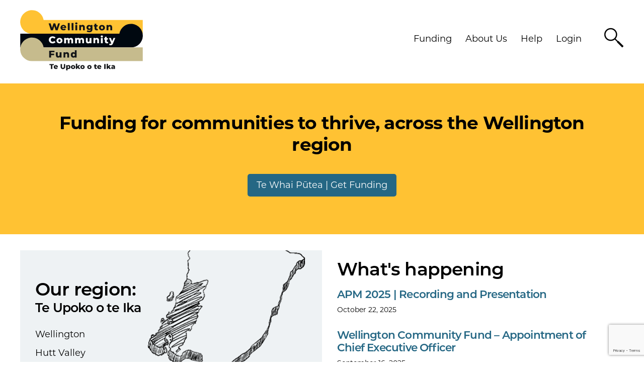

--- FILE ---
content_type: text/html; charset=utf-8
request_url: https://www.google.com/recaptcha/api2/anchor?ar=1&k=6LcR8MkkAAAAAE17dytYHXRQxkchde3lrrCp71h7&co=aHR0cHM6Ly93ZWxsaW5ndG9uY29tbXVuaXR5ZnVuZC5vcmcubno6NDQz&hl=en&v=7gg7H51Q-naNfhmCP3_R47ho&size=invisible&anchor-ms=20000&execute-ms=15000&cb=7pvz1t4kvc2j
body_size: 48024
content:
<!DOCTYPE HTML><html dir="ltr" lang="en"><head><meta http-equiv="Content-Type" content="text/html; charset=UTF-8">
<meta http-equiv="X-UA-Compatible" content="IE=edge">
<title>reCAPTCHA</title>
<style type="text/css">
/* cyrillic-ext */
@font-face {
  font-family: 'Roboto';
  font-style: normal;
  font-weight: 400;
  font-stretch: 100%;
  src: url(//fonts.gstatic.com/s/roboto/v48/KFO7CnqEu92Fr1ME7kSn66aGLdTylUAMa3GUBHMdazTgWw.woff2) format('woff2');
  unicode-range: U+0460-052F, U+1C80-1C8A, U+20B4, U+2DE0-2DFF, U+A640-A69F, U+FE2E-FE2F;
}
/* cyrillic */
@font-face {
  font-family: 'Roboto';
  font-style: normal;
  font-weight: 400;
  font-stretch: 100%;
  src: url(//fonts.gstatic.com/s/roboto/v48/KFO7CnqEu92Fr1ME7kSn66aGLdTylUAMa3iUBHMdazTgWw.woff2) format('woff2');
  unicode-range: U+0301, U+0400-045F, U+0490-0491, U+04B0-04B1, U+2116;
}
/* greek-ext */
@font-face {
  font-family: 'Roboto';
  font-style: normal;
  font-weight: 400;
  font-stretch: 100%;
  src: url(//fonts.gstatic.com/s/roboto/v48/KFO7CnqEu92Fr1ME7kSn66aGLdTylUAMa3CUBHMdazTgWw.woff2) format('woff2');
  unicode-range: U+1F00-1FFF;
}
/* greek */
@font-face {
  font-family: 'Roboto';
  font-style: normal;
  font-weight: 400;
  font-stretch: 100%;
  src: url(//fonts.gstatic.com/s/roboto/v48/KFO7CnqEu92Fr1ME7kSn66aGLdTylUAMa3-UBHMdazTgWw.woff2) format('woff2');
  unicode-range: U+0370-0377, U+037A-037F, U+0384-038A, U+038C, U+038E-03A1, U+03A3-03FF;
}
/* math */
@font-face {
  font-family: 'Roboto';
  font-style: normal;
  font-weight: 400;
  font-stretch: 100%;
  src: url(//fonts.gstatic.com/s/roboto/v48/KFO7CnqEu92Fr1ME7kSn66aGLdTylUAMawCUBHMdazTgWw.woff2) format('woff2');
  unicode-range: U+0302-0303, U+0305, U+0307-0308, U+0310, U+0312, U+0315, U+031A, U+0326-0327, U+032C, U+032F-0330, U+0332-0333, U+0338, U+033A, U+0346, U+034D, U+0391-03A1, U+03A3-03A9, U+03B1-03C9, U+03D1, U+03D5-03D6, U+03F0-03F1, U+03F4-03F5, U+2016-2017, U+2034-2038, U+203C, U+2040, U+2043, U+2047, U+2050, U+2057, U+205F, U+2070-2071, U+2074-208E, U+2090-209C, U+20D0-20DC, U+20E1, U+20E5-20EF, U+2100-2112, U+2114-2115, U+2117-2121, U+2123-214F, U+2190, U+2192, U+2194-21AE, U+21B0-21E5, U+21F1-21F2, U+21F4-2211, U+2213-2214, U+2216-22FF, U+2308-230B, U+2310, U+2319, U+231C-2321, U+2336-237A, U+237C, U+2395, U+239B-23B7, U+23D0, U+23DC-23E1, U+2474-2475, U+25AF, U+25B3, U+25B7, U+25BD, U+25C1, U+25CA, U+25CC, U+25FB, U+266D-266F, U+27C0-27FF, U+2900-2AFF, U+2B0E-2B11, U+2B30-2B4C, U+2BFE, U+3030, U+FF5B, U+FF5D, U+1D400-1D7FF, U+1EE00-1EEFF;
}
/* symbols */
@font-face {
  font-family: 'Roboto';
  font-style: normal;
  font-weight: 400;
  font-stretch: 100%;
  src: url(//fonts.gstatic.com/s/roboto/v48/KFO7CnqEu92Fr1ME7kSn66aGLdTylUAMaxKUBHMdazTgWw.woff2) format('woff2');
  unicode-range: U+0001-000C, U+000E-001F, U+007F-009F, U+20DD-20E0, U+20E2-20E4, U+2150-218F, U+2190, U+2192, U+2194-2199, U+21AF, U+21E6-21F0, U+21F3, U+2218-2219, U+2299, U+22C4-22C6, U+2300-243F, U+2440-244A, U+2460-24FF, U+25A0-27BF, U+2800-28FF, U+2921-2922, U+2981, U+29BF, U+29EB, U+2B00-2BFF, U+4DC0-4DFF, U+FFF9-FFFB, U+10140-1018E, U+10190-1019C, U+101A0, U+101D0-101FD, U+102E0-102FB, U+10E60-10E7E, U+1D2C0-1D2D3, U+1D2E0-1D37F, U+1F000-1F0FF, U+1F100-1F1AD, U+1F1E6-1F1FF, U+1F30D-1F30F, U+1F315, U+1F31C, U+1F31E, U+1F320-1F32C, U+1F336, U+1F378, U+1F37D, U+1F382, U+1F393-1F39F, U+1F3A7-1F3A8, U+1F3AC-1F3AF, U+1F3C2, U+1F3C4-1F3C6, U+1F3CA-1F3CE, U+1F3D4-1F3E0, U+1F3ED, U+1F3F1-1F3F3, U+1F3F5-1F3F7, U+1F408, U+1F415, U+1F41F, U+1F426, U+1F43F, U+1F441-1F442, U+1F444, U+1F446-1F449, U+1F44C-1F44E, U+1F453, U+1F46A, U+1F47D, U+1F4A3, U+1F4B0, U+1F4B3, U+1F4B9, U+1F4BB, U+1F4BF, U+1F4C8-1F4CB, U+1F4D6, U+1F4DA, U+1F4DF, U+1F4E3-1F4E6, U+1F4EA-1F4ED, U+1F4F7, U+1F4F9-1F4FB, U+1F4FD-1F4FE, U+1F503, U+1F507-1F50B, U+1F50D, U+1F512-1F513, U+1F53E-1F54A, U+1F54F-1F5FA, U+1F610, U+1F650-1F67F, U+1F687, U+1F68D, U+1F691, U+1F694, U+1F698, U+1F6AD, U+1F6B2, U+1F6B9-1F6BA, U+1F6BC, U+1F6C6-1F6CF, U+1F6D3-1F6D7, U+1F6E0-1F6EA, U+1F6F0-1F6F3, U+1F6F7-1F6FC, U+1F700-1F7FF, U+1F800-1F80B, U+1F810-1F847, U+1F850-1F859, U+1F860-1F887, U+1F890-1F8AD, U+1F8B0-1F8BB, U+1F8C0-1F8C1, U+1F900-1F90B, U+1F93B, U+1F946, U+1F984, U+1F996, U+1F9E9, U+1FA00-1FA6F, U+1FA70-1FA7C, U+1FA80-1FA89, U+1FA8F-1FAC6, U+1FACE-1FADC, U+1FADF-1FAE9, U+1FAF0-1FAF8, U+1FB00-1FBFF;
}
/* vietnamese */
@font-face {
  font-family: 'Roboto';
  font-style: normal;
  font-weight: 400;
  font-stretch: 100%;
  src: url(//fonts.gstatic.com/s/roboto/v48/KFO7CnqEu92Fr1ME7kSn66aGLdTylUAMa3OUBHMdazTgWw.woff2) format('woff2');
  unicode-range: U+0102-0103, U+0110-0111, U+0128-0129, U+0168-0169, U+01A0-01A1, U+01AF-01B0, U+0300-0301, U+0303-0304, U+0308-0309, U+0323, U+0329, U+1EA0-1EF9, U+20AB;
}
/* latin-ext */
@font-face {
  font-family: 'Roboto';
  font-style: normal;
  font-weight: 400;
  font-stretch: 100%;
  src: url(//fonts.gstatic.com/s/roboto/v48/KFO7CnqEu92Fr1ME7kSn66aGLdTylUAMa3KUBHMdazTgWw.woff2) format('woff2');
  unicode-range: U+0100-02BA, U+02BD-02C5, U+02C7-02CC, U+02CE-02D7, U+02DD-02FF, U+0304, U+0308, U+0329, U+1D00-1DBF, U+1E00-1E9F, U+1EF2-1EFF, U+2020, U+20A0-20AB, U+20AD-20C0, U+2113, U+2C60-2C7F, U+A720-A7FF;
}
/* latin */
@font-face {
  font-family: 'Roboto';
  font-style: normal;
  font-weight: 400;
  font-stretch: 100%;
  src: url(//fonts.gstatic.com/s/roboto/v48/KFO7CnqEu92Fr1ME7kSn66aGLdTylUAMa3yUBHMdazQ.woff2) format('woff2');
  unicode-range: U+0000-00FF, U+0131, U+0152-0153, U+02BB-02BC, U+02C6, U+02DA, U+02DC, U+0304, U+0308, U+0329, U+2000-206F, U+20AC, U+2122, U+2191, U+2193, U+2212, U+2215, U+FEFF, U+FFFD;
}
/* cyrillic-ext */
@font-face {
  font-family: 'Roboto';
  font-style: normal;
  font-weight: 500;
  font-stretch: 100%;
  src: url(//fonts.gstatic.com/s/roboto/v48/KFO7CnqEu92Fr1ME7kSn66aGLdTylUAMa3GUBHMdazTgWw.woff2) format('woff2');
  unicode-range: U+0460-052F, U+1C80-1C8A, U+20B4, U+2DE0-2DFF, U+A640-A69F, U+FE2E-FE2F;
}
/* cyrillic */
@font-face {
  font-family: 'Roboto';
  font-style: normal;
  font-weight: 500;
  font-stretch: 100%;
  src: url(//fonts.gstatic.com/s/roboto/v48/KFO7CnqEu92Fr1ME7kSn66aGLdTylUAMa3iUBHMdazTgWw.woff2) format('woff2');
  unicode-range: U+0301, U+0400-045F, U+0490-0491, U+04B0-04B1, U+2116;
}
/* greek-ext */
@font-face {
  font-family: 'Roboto';
  font-style: normal;
  font-weight: 500;
  font-stretch: 100%;
  src: url(//fonts.gstatic.com/s/roboto/v48/KFO7CnqEu92Fr1ME7kSn66aGLdTylUAMa3CUBHMdazTgWw.woff2) format('woff2');
  unicode-range: U+1F00-1FFF;
}
/* greek */
@font-face {
  font-family: 'Roboto';
  font-style: normal;
  font-weight: 500;
  font-stretch: 100%;
  src: url(//fonts.gstatic.com/s/roboto/v48/KFO7CnqEu92Fr1ME7kSn66aGLdTylUAMa3-UBHMdazTgWw.woff2) format('woff2');
  unicode-range: U+0370-0377, U+037A-037F, U+0384-038A, U+038C, U+038E-03A1, U+03A3-03FF;
}
/* math */
@font-face {
  font-family: 'Roboto';
  font-style: normal;
  font-weight: 500;
  font-stretch: 100%;
  src: url(//fonts.gstatic.com/s/roboto/v48/KFO7CnqEu92Fr1ME7kSn66aGLdTylUAMawCUBHMdazTgWw.woff2) format('woff2');
  unicode-range: U+0302-0303, U+0305, U+0307-0308, U+0310, U+0312, U+0315, U+031A, U+0326-0327, U+032C, U+032F-0330, U+0332-0333, U+0338, U+033A, U+0346, U+034D, U+0391-03A1, U+03A3-03A9, U+03B1-03C9, U+03D1, U+03D5-03D6, U+03F0-03F1, U+03F4-03F5, U+2016-2017, U+2034-2038, U+203C, U+2040, U+2043, U+2047, U+2050, U+2057, U+205F, U+2070-2071, U+2074-208E, U+2090-209C, U+20D0-20DC, U+20E1, U+20E5-20EF, U+2100-2112, U+2114-2115, U+2117-2121, U+2123-214F, U+2190, U+2192, U+2194-21AE, U+21B0-21E5, U+21F1-21F2, U+21F4-2211, U+2213-2214, U+2216-22FF, U+2308-230B, U+2310, U+2319, U+231C-2321, U+2336-237A, U+237C, U+2395, U+239B-23B7, U+23D0, U+23DC-23E1, U+2474-2475, U+25AF, U+25B3, U+25B7, U+25BD, U+25C1, U+25CA, U+25CC, U+25FB, U+266D-266F, U+27C0-27FF, U+2900-2AFF, U+2B0E-2B11, U+2B30-2B4C, U+2BFE, U+3030, U+FF5B, U+FF5D, U+1D400-1D7FF, U+1EE00-1EEFF;
}
/* symbols */
@font-face {
  font-family: 'Roboto';
  font-style: normal;
  font-weight: 500;
  font-stretch: 100%;
  src: url(//fonts.gstatic.com/s/roboto/v48/KFO7CnqEu92Fr1ME7kSn66aGLdTylUAMaxKUBHMdazTgWw.woff2) format('woff2');
  unicode-range: U+0001-000C, U+000E-001F, U+007F-009F, U+20DD-20E0, U+20E2-20E4, U+2150-218F, U+2190, U+2192, U+2194-2199, U+21AF, U+21E6-21F0, U+21F3, U+2218-2219, U+2299, U+22C4-22C6, U+2300-243F, U+2440-244A, U+2460-24FF, U+25A0-27BF, U+2800-28FF, U+2921-2922, U+2981, U+29BF, U+29EB, U+2B00-2BFF, U+4DC0-4DFF, U+FFF9-FFFB, U+10140-1018E, U+10190-1019C, U+101A0, U+101D0-101FD, U+102E0-102FB, U+10E60-10E7E, U+1D2C0-1D2D3, U+1D2E0-1D37F, U+1F000-1F0FF, U+1F100-1F1AD, U+1F1E6-1F1FF, U+1F30D-1F30F, U+1F315, U+1F31C, U+1F31E, U+1F320-1F32C, U+1F336, U+1F378, U+1F37D, U+1F382, U+1F393-1F39F, U+1F3A7-1F3A8, U+1F3AC-1F3AF, U+1F3C2, U+1F3C4-1F3C6, U+1F3CA-1F3CE, U+1F3D4-1F3E0, U+1F3ED, U+1F3F1-1F3F3, U+1F3F5-1F3F7, U+1F408, U+1F415, U+1F41F, U+1F426, U+1F43F, U+1F441-1F442, U+1F444, U+1F446-1F449, U+1F44C-1F44E, U+1F453, U+1F46A, U+1F47D, U+1F4A3, U+1F4B0, U+1F4B3, U+1F4B9, U+1F4BB, U+1F4BF, U+1F4C8-1F4CB, U+1F4D6, U+1F4DA, U+1F4DF, U+1F4E3-1F4E6, U+1F4EA-1F4ED, U+1F4F7, U+1F4F9-1F4FB, U+1F4FD-1F4FE, U+1F503, U+1F507-1F50B, U+1F50D, U+1F512-1F513, U+1F53E-1F54A, U+1F54F-1F5FA, U+1F610, U+1F650-1F67F, U+1F687, U+1F68D, U+1F691, U+1F694, U+1F698, U+1F6AD, U+1F6B2, U+1F6B9-1F6BA, U+1F6BC, U+1F6C6-1F6CF, U+1F6D3-1F6D7, U+1F6E0-1F6EA, U+1F6F0-1F6F3, U+1F6F7-1F6FC, U+1F700-1F7FF, U+1F800-1F80B, U+1F810-1F847, U+1F850-1F859, U+1F860-1F887, U+1F890-1F8AD, U+1F8B0-1F8BB, U+1F8C0-1F8C1, U+1F900-1F90B, U+1F93B, U+1F946, U+1F984, U+1F996, U+1F9E9, U+1FA00-1FA6F, U+1FA70-1FA7C, U+1FA80-1FA89, U+1FA8F-1FAC6, U+1FACE-1FADC, U+1FADF-1FAE9, U+1FAF0-1FAF8, U+1FB00-1FBFF;
}
/* vietnamese */
@font-face {
  font-family: 'Roboto';
  font-style: normal;
  font-weight: 500;
  font-stretch: 100%;
  src: url(//fonts.gstatic.com/s/roboto/v48/KFO7CnqEu92Fr1ME7kSn66aGLdTylUAMa3OUBHMdazTgWw.woff2) format('woff2');
  unicode-range: U+0102-0103, U+0110-0111, U+0128-0129, U+0168-0169, U+01A0-01A1, U+01AF-01B0, U+0300-0301, U+0303-0304, U+0308-0309, U+0323, U+0329, U+1EA0-1EF9, U+20AB;
}
/* latin-ext */
@font-face {
  font-family: 'Roboto';
  font-style: normal;
  font-weight: 500;
  font-stretch: 100%;
  src: url(//fonts.gstatic.com/s/roboto/v48/KFO7CnqEu92Fr1ME7kSn66aGLdTylUAMa3KUBHMdazTgWw.woff2) format('woff2');
  unicode-range: U+0100-02BA, U+02BD-02C5, U+02C7-02CC, U+02CE-02D7, U+02DD-02FF, U+0304, U+0308, U+0329, U+1D00-1DBF, U+1E00-1E9F, U+1EF2-1EFF, U+2020, U+20A0-20AB, U+20AD-20C0, U+2113, U+2C60-2C7F, U+A720-A7FF;
}
/* latin */
@font-face {
  font-family: 'Roboto';
  font-style: normal;
  font-weight: 500;
  font-stretch: 100%;
  src: url(//fonts.gstatic.com/s/roboto/v48/KFO7CnqEu92Fr1ME7kSn66aGLdTylUAMa3yUBHMdazQ.woff2) format('woff2');
  unicode-range: U+0000-00FF, U+0131, U+0152-0153, U+02BB-02BC, U+02C6, U+02DA, U+02DC, U+0304, U+0308, U+0329, U+2000-206F, U+20AC, U+2122, U+2191, U+2193, U+2212, U+2215, U+FEFF, U+FFFD;
}
/* cyrillic-ext */
@font-face {
  font-family: 'Roboto';
  font-style: normal;
  font-weight: 900;
  font-stretch: 100%;
  src: url(//fonts.gstatic.com/s/roboto/v48/KFO7CnqEu92Fr1ME7kSn66aGLdTylUAMa3GUBHMdazTgWw.woff2) format('woff2');
  unicode-range: U+0460-052F, U+1C80-1C8A, U+20B4, U+2DE0-2DFF, U+A640-A69F, U+FE2E-FE2F;
}
/* cyrillic */
@font-face {
  font-family: 'Roboto';
  font-style: normal;
  font-weight: 900;
  font-stretch: 100%;
  src: url(//fonts.gstatic.com/s/roboto/v48/KFO7CnqEu92Fr1ME7kSn66aGLdTylUAMa3iUBHMdazTgWw.woff2) format('woff2');
  unicode-range: U+0301, U+0400-045F, U+0490-0491, U+04B0-04B1, U+2116;
}
/* greek-ext */
@font-face {
  font-family: 'Roboto';
  font-style: normal;
  font-weight: 900;
  font-stretch: 100%;
  src: url(//fonts.gstatic.com/s/roboto/v48/KFO7CnqEu92Fr1ME7kSn66aGLdTylUAMa3CUBHMdazTgWw.woff2) format('woff2');
  unicode-range: U+1F00-1FFF;
}
/* greek */
@font-face {
  font-family: 'Roboto';
  font-style: normal;
  font-weight: 900;
  font-stretch: 100%;
  src: url(//fonts.gstatic.com/s/roboto/v48/KFO7CnqEu92Fr1ME7kSn66aGLdTylUAMa3-UBHMdazTgWw.woff2) format('woff2');
  unicode-range: U+0370-0377, U+037A-037F, U+0384-038A, U+038C, U+038E-03A1, U+03A3-03FF;
}
/* math */
@font-face {
  font-family: 'Roboto';
  font-style: normal;
  font-weight: 900;
  font-stretch: 100%;
  src: url(//fonts.gstatic.com/s/roboto/v48/KFO7CnqEu92Fr1ME7kSn66aGLdTylUAMawCUBHMdazTgWw.woff2) format('woff2');
  unicode-range: U+0302-0303, U+0305, U+0307-0308, U+0310, U+0312, U+0315, U+031A, U+0326-0327, U+032C, U+032F-0330, U+0332-0333, U+0338, U+033A, U+0346, U+034D, U+0391-03A1, U+03A3-03A9, U+03B1-03C9, U+03D1, U+03D5-03D6, U+03F0-03F1, U+03F4-03F5, U+2016-2017, U+2034-2038, U+203C, U+2040, U+2043, U+2047, U+2050, U+2057, U+205F, U+2070-2071, U+2074-208E, U+2090-209C, U+20D0-20DC, U+20E1, U+20E5-20EF, U+2100-2112, U+2114-2115, U+2117-2121, U+2123-214F, U+2190, U+2192, U+2194-21AE, U+21B0-21E5, U+21F1-21F2, U+21F4-2211, U+2213-2214, U+2216-22FF, U+2308-230B, U+2310, U+2319, U+231C-2321, U+2336-237A, U+237C, U+2395, U+239B-23B7, U+23D0, U+23DC-23E1, U+2474-2475, U+25AF, U+25B3, U+25B7, U+25BD, U+25C1, U+25CA, U+25CC, U+25FB, U+266D-266F, U+27C0-27FF, U+2900-2AFF, U+2B0E-2B11, U+2B30-2B4C, U+2BFE, U+3030, U+FF5B, U+FF5D, U+1D400-1D7FF, U+1EE00-1EEFF;
}
/* symbols */
@font-face {
  font-family: 'Roboto';
  font-style: normal;
  font-weight: 900;
  font-stretch: 100%;
  src: url(//fonts.gstatic.com/s/roboto/v48/KFO7CnqEu92Fr1ME7kSn66aGLdTylUAMaxKUBHMdazTgWw.woff2) format('woff2');
  unicode-range: U+0001-000C, U+000E-001F, U+007F-009F, U+20DD-20E0, U+20E2-20E4, U+2150-218F, U+2190, U+2192, U+2194-2199, U+21AF, U+21E6-21F0, U+21F3, U+2218-2219, U+2299, U+22C4-22C6, U+2300-243F, U+2440-244A, U+2460-24FF, U+25A0-27BF, U+2800-28FF, U+2921-2922, U+2981, U+29BF, U+29EB, U+2B00-2BFF, U+4DC0-4DFF, U+FFF9-FFFB, U+10140-1018E, U+10190-1019C, U+101A0, U+101D0-101FD, U+102E0-102FB, U+10E60-10E7E, U+1D2C0-1D2D3, U+1D2E0-1D37F, U+1F000-1F0FF, U+1F100-1F1AD, U+1F1E6-1F1FF, U+1F30D-1F30F, U+1F315, U+1F31C, U+1F31E, U+1F320-1F32C, U+1F336, U+1F378, U+1F37D, U+1F382, U+1F393-1F39F, U+1F3A7-1F3A8, U+1F3AC-1F3AF, U+1F3C2, U+1F3C4-1F3C6, U+1F3CA-1F3CE, U+1F3D4-1F3E0, U+1F3ED, U+1F3F1-1F3F3, U+1F3F5-1F3F7, U+1F408, U+1F415, U+1F41F, U+1F426, U+1F43F, U+1F441-1F442, U+1F444, U+1F446-1F449, U+1F44C-1F44E, U+1F453, U+1F46A, U+1F47D, U+1F4A3, U+1F4B0, U+1F4B3, U+1F4B9, U+1F4BB, U+1F4BF, U+1F4C8-1F4CB, U+1F4D6, U+1F4DA, U+1F4DF, U+1F4E3-1F4E6, U+1F4EA-1F4ED, U+1F4F7, U+1F4F9-1F4FB, U+1F4FD-1F4FE, U+1F503, U+1F507-1F50B, U+1F50D, U+1F512-1F513, U+1F53E-1F54A, U+1F54F-1F5FA, U+1F610, U+1F650-1F67F, U+1F687, U+1F68D, U+1F691, U+1F694, U+1F698, U+1F6AD, U+1F6B2, U+1F6B9-1F6BA, U+1F6BC, U+1F6C6-1F6CF, U+1F6D3-1F6D7, U+1F6E0-1F6EA, U+1F6F0-1F6F3, U+1F6F7-1F6FC, U+1F700-1F7FF, U+1F800-1F80B, U+1F810-1F847, U+1F850-1F859, U+1F860-1F887, U+1F890-1F8AD, U+1F8B0-1F8BB, U+1F8C0-1F8C1, U+1F900-1F90B, U+1F93B, U+1F946, U+1F984, U+1F996, U+1F9E9, U+1FA00-1FA6F, U+1FA70-1FA7C, U+1FA80-1FA89, U+1FA8F-1FAC6, U+1FACE-1FADC, U+1FADF-1FAE9, U+1FAF0-1FAF8, U+1FB00-1FBFF;
}
/* vietnamese */
@font-face {
  font-family: 'Roboto';
  font-style: normal;
  font-weight: 900;
  font-stretch: 100%;
  src: url(//fonts.gstatic.com/s/roboto/v48/KFO7CnqEu92Fr1ME7kSn66aGLdTylUAMa3OUBHMdazTgWw.woff2) format('woff2');
  unicode-range: U+0102-0103, U+0110-0111, U+0128-0129, U+0168-0169, U+01A0-01A1, U+01AF-01B0, U+0300-0301, U+0303-0304, U+0308-0309, U+0323, U+0329, U+1EA0-1EF9, U+20AB;
}
/* latin-ext */
@font-face {
  font-family: 'Roboto';
  font-style: normal;
  font-weight: 900;
  font-stretch: 100%;
  src: url(//fonts.gstatic.com/s/roboto/v48/KFO7CnqEu92Fr1ME7kSn66aGLdTylUAMa3KUBHMdazTgWw.woff2) format('woff2');
  unicode-range: U+0100-02BA, U+02BD-02C5, U+02C7-02CC, U+02CE-02D7, U+02DD-02FF, U+0304, U+0308, U+0329, U+1D00-1DBF, U+1E00-1E9F, U+1EF2-1EFF, U+2020, U+20A0-20AB, U+20AD-20C0, U+2113, U+2C60-2C7F, U+A720-A7FF;
}
/* latin */
@font-face {
  font-family: 'Roboto';
  font-style: normal;
  font-weight: 900;
  font-stretch: 100%;
  src: url(//fonts.gstatic.com/s/roboto/v48/KFO7CnqEu92Fr1ME7kSn66aGLdTylUAMa3yUBHMdazQ.woff2) format('woff2');
  unicode-range: U+0000-00FF, U+0131, U+0152-0153, U+02BB-02BC, U+02C6, U+02DA, U+02DC, U+0304, U+0308, U+0329, U+2000-206F, U+20AC, U+2122, U+2191, U+2193, U+2212, U+2215, U+FEFF, U+FFFD;
}

</style>
<link rel="stylesheet" type="text/css" href="https://www.gstatic.com/recaptcha/releases/7gg7H51Q-naNfhmCP3_R47ho/styles__ltr.css">
<script nonce="PpeUbGleQ9choRDyA2mXQQ" type="text/javascript">window['__recaptcha_api'] = 'https://www.google.com/recaptcha/api2/';</script>
<script type="text/javascript" src="https://www.gstatic.com/recaptcha/releases/7gg7H51Q-naNfhmCP3_R47ho/recaptcha__en.js" nonce="PpeUbGleQ9choRDyA2mXQQ">
      
    </script></head>
<body><div id="rc-anchor-alert" class="rc-anchor-alert"></div>
<input type="hidden" id="recaptcha-token" value="[base64]">
<script type="text/javascript" nonce="PpeUbGleQ9choRDyA2mXQQ">
      recaptcha.anchor.Main.init("[\x22ainput\x22,[\x22bgdata\x22,\x22\x22,\[base64]/[base64]/[base64]/[base64]/[base64]/[base64]/[base64]/[base64]/[base64]/[base64]\\u003d\x22,\[base64]\x22,\x22w7TDvsOEwpxJAhQ3wrLDgsOBQ3PDncOZSMOVwq80UMOXU1NZWSbDm8K7ccKOwqfCkMOxWm/CgRzDv2nCpwNIX8OAA8OBwozDj8ORwr9ewqpNZnhuEsO+wo0RKsOhSwPCv8K+bkLDsScHVF5kNVzCgMKOwpQvMQzCicKCTX7Djg/Cr8KOw4N1HcORwq7Ck8K3bsONFWfDo8KMwpMpwrnCicKdw5/[base64]/IGHCocKvw78Sw5xew4kOIMKkw4tHw4N/AgPDux7ChsKvw6Utw7wSw53Cj8KrD8KbXzXDuMOCFsO9I3rCmsKXJBDDtlhkfRPDsDvDu1kKUcOFGcKcwonDssK0VMKewro7w6YqUmEjwpshw5DCgcO7YsKLw58SwrY9GcKdwqXCjcOkwo0SHcKww6Rmwp3CtmjCtsO5w7zCi8K/[base64]/DjcOAw5DCgMOqW8O9OMKgX8OWesOSwrphVMKyexQswq/DkHzDjMKJS8OZw4wmdsOEQcO5w7xmw5kkwovCvsK/RC7DlhLCjxA3woDCilvClcOFdcOIwr4RcsK4JTh5w542asOcBAQiXUliwqPCr8Kuw6jDt2AiUcK2wrZDN2DDrRAeWsOffsKAwoFewrVyw69cwrLDusKFFMO5aMKVwpDDq2HDlmQ0wrbCtsK2D8O/SMOnW8OHdcOUJMK+fsOELR52R8OpBS91GlILwrFqEcOLw4nCt8OuwrbCgETDuDLDrsOjRcKsfXtOwrMmGz1eH8KGw50bA8Osw63CnMK7G3EadsKvwp/CvEpcwqvCuC/CkgQcw4BRCysUw4vDnXpBUknCmx5rw4HCjyzCoVUDw6hYTsOKwp3DmUTDtMKLw7w+woTCnH5hwrZlcsOVXMOUY8KrVk/DvDNGVl4dJ8O0KQQRw4XCuG/DlMKHw6zCt8OIdEUGw5tqw4p1XSUow4PDjhLCnMO3DGzCmxvCtm/CpMKwJlECO1M/wp3Cg8OGK8KNwqnCpsK0GcKdY8OobjTCisOnIHDCrMOIFSlJwqxJeHA0wp5zwrYoGsKswokOw4DCvsOFwp8xHhPClHIpCEbDjm3DksOYw6fDtcO0AsOYw6XDtVxFw7ZcRsKow41WfX3DvMKCbsKSwoEXw5Jxc0oVAcOkw4nCncORQ8K4J8KNw4zCvjsGw4TCosKWEMK/B0/[base64]/Cp8Ocwr4swrRWw5ovF8Onw6XCqMKsMVnCn8K3wpY1w4PDtBEIw7LCjsKLLEU2BRLCsiZ8YMOETV/DvMKOwoDClS/CnsO2w4HCmcKuwoU3YcKPdcK6IMOHwoLDnG91woZ6wq7CrGsTT8KET8KnXTbCsnUUIMKXworDv8O2HAcAPwfCgBTCvWTCqXk/OcOeaMOhRUvCt3zDgQvDg3vDsMOESsOYw6jCn8OxwrN7NhPCjMOXEsOOw5LCtsKtF8O8aQ5uO0jDk8OPTMOoX0o8w7RMw7HDqRcJw4rDksKrwrw9w4oOcX8xXTNEwoJKwpjCrHpqXcKYw5zCmAEHCgXDhgFxAMKifMO/SRfDs8OewqY2I8KjMA92w4sFw73DtsO4KRXDrWfDjcKpG04zw5LCpMKpw67CvMOMwpHCmnkRwpHCizfCusOhIlRhWh8ywoTCv8O6w6jCrsK4w7cZWixXVU0gwo3CtWDDjGzCisOVw7nDuMKxYVjDkk/[base64]/w5jDk8KPIsOBZF7DpMKkfBrDoV3Du8Kuw6A5LcOAw4vDkHbCisKLLyVhFMKJacOHw7DDs8KhwpRLwr/[base64]/[base64]/DkcOnwqVTGwYsw5oHDGXDtsOMw6zCuVfDisOYOMOYc8KVwoQMT8KXZHwMNWMJDWzDhhbDg8O0T8K8w6rCscKFSg7CvMKAQgfDr8KLEiEnX8KTT8Oxwr/DlTbDh8K8w4nDg8O/wrLCtkIcLD0Ew5IeRD/CjsKvwowMw5oGw4kUwq/[base64]/DkcKgw4JVKcO/Z8KXYsOUEsK4wpp7wogIw5jCo0oHwqLDj21zwqjDtzplw6/Dr0tCc11YY8Ktw7UXJMOXP8O1dsKDM8OIcm80woY9VzHDrcOtw7PDvz/Cjnoow5BnEMOCJsKIworDtn5FRMOUw5/Csj1Pw6LCh8OwwphPw4rClMODPjTCmsKUXHwsw7LChMKXw4xiwo4tw4jDqhtAwobDuHNIw6DCm8OlM8Kbw4QFd8K6wrtwwq8ww77DkMOkwpRfJsOKw5jCtsKFw7dewp7CrcOHw6zDll/CkhARNyPDgExMY21sC8KEIsOyw747w4Ahw7rDhT08w4sswojDmjDCq8KiwqjDlMOuUcOMw4R6w7FSNkh4QcOkw4QBw6/CvcOXwrDCkXXDvsOgTSUjSMK9AlhYViAwVQLDljdOw4vCvUNUBMK3EsOOwp/Csl3Co0wJwoI7U8ODCTVywqN+BkPDtcKZw4B1wr5bYFbDl38RfcKrw4hjRsO3Pk7CrsKIwpnDqgLDt8OMwptOw5cqW8OrQcOKw43DucKdQQPCpsKSw5HCtMOqGCnCq1jDmx1YwqIRw7fCncOiR0PDli/ClcOTLA3CrMOOwo5hAsOKw7oDwpgpNhp4VcK6b0rCncO8w4R6w7vCpsKEw7hRGxvDs3/ClS5cw4MjwpYAPCkfw791JDbDsSpRw4HDjsKQDx5owp16wpQIwrHDmiXCrivCpcOGw4/DmMKGby1ubsKXwpXCnSnDpwAYIMO0P8OCw44GJMKhwoXCncKGwp3DsMOjOl1GTjPDgwTCgcKSwr/DlhBSw4bDk8KdDVLDncKdW8OeE8OrwonDrwjCpyFrSnfCq2gawrHCnyJ9fcKtMsKiTFrDp17ChUdOS8O1MMOOwovCuEAMw5TCvcKQwrhzGh3DrEhVN2bDvT88wrPDnnnCuWrCqAxHwqYwwqLCkGNUM1UgKsKkJE5wccKpwqdQwps/w4chwqQpVjLDuRtHBcODQ8KPw63CkMObw4zCq1JiVMOvwqANV8OWEUk6XHZiwoYawrF9wrDDlMKPNsOzw7HDpsOUdjMXFFTDhcOXwrw3w7VqwpPDtjfCoMKtwpphwp3CkR/CkMOOOiIaYF/Dq8OvXgEJw6vDvibCgcOBwrpALlsGwowdN8K+ZsOow6suwqk0BsKPw73ClcOkPcKQwpNGF33DtV8HP8K1eALCuGN4wrvCgFtUwqZ7PsK/XGrCnzXDtMO9alzCgHAGwppNW8KaU8KTTVQ9SgPCkkfCpcK8bFTChH/[base64]/PldtwqMkw6bCgMKOwoLCvMK1w6zCpcK4w5tqw6Y8WgMIwr8ucMOGw4jDqAZRMBwXWMOiwqnDm8O3KEPDkGnCuRYkNMKjw6nClsKkwr3CvgUYwpbCsMKGW8OVwrU/Ei3ChcKiQiUbwrfDhhXDuSEMwrk/NHdDT1fDh2LCh8K6HQvDjMKnwowPb8O1wq/Dm8O5w7nCk8KywrbCl0bDgV/DnsOicgLCssO/akDDpMKTwq3Dt2vDl8OeQzvCpMK5ccOGwq/Cgw7DriQdw68lC0rCncOjOcK/[base64]/Dr0fCnsO4w7duSwgrwqTCh3NGw75+esOlwqDChkM9woTDnMKoLsK5WTfCtTDCmU97wpppwpk1F8ODUWNzw73CrsOfwofDncO5woXDmcOydcKnY8ORwprDqMOCwonCtcKudcOrwqEVwqlQVsOvwqzCo8O8w4/Dm8KRw7jCkFRPwrDCmCR9V3jDtw3CnA8jwpzCp8OPGcOPwrXDgMK+w743ZRHCrw7CjsKrwqHCiSgXwqIzZsO3wqjCvMKEwpzClcKFAcKAH8Kqw4DDpMOSw6PCvTrCqlsuw7nCoyrCk3pJw7fCgwh4wrrDj0NMwrzCq2HDukjDgcKVIsOWSMK/Z8KZw6cqw57DqWjCssO/[base64]/DrcOow5TDg8KiwrZ7BVHDpMOgXMKTw47CqGtpYcK4w4VkI2fCusOewqDDiALDmcKPL2/[base64]/DpsOhFTgow7/CvBbDilzCu8OXwrDDvD0ZwoZ4woDCrcOvecK8Z8OdW25lKH8RVMKww48Vw5YhOVUKY8KTD2wPLT3DsDl6dcOJKw1+HcKrLirCpnDCgHYWw4Z5w7TCi8OIw598wpLDrxA/[base64]/[base64]/AVxuBMOzO23CssKYworCosKrK8OlwobDo2/DjMKrwpDDok1ew67DmcKlFMO8HcOke0p4MMK5TWEsMQzCiTZ1w4BpMTRTC8OSw6LDgn3DvAXCjMOjBsKXS8Otwr7DpMK8wrbClgorw7xJw7UdTGBPwrPDqcKuHEcyVMO2wqlZXsO2wrDCrijDu8KJFcKMKcKBUcKKdcKIw5JQwrQNw48Kwr8pwrAJfx/[base64]/wp5Xw43Dm8KFD8KaScKHajnDhMKIw4wKCkLDscOFH3LDpyfDqGLDukMPbG3CsgrDgTZyJUhHWsOCasOmw6F2IjbChAVGAcKRcCIEwoQSw7LCsMKENcKmwpTCgsKCw7Ngw4h8OMK6CzzDtsOeYcOJw4HChTXCj8OgwrESJcOrLBjCp8ODAEpVPcOiwrnChy/[base64]/CscOPRCUlw5LCqnDCl8Kaw4jDsj/Dq2PCq8OyQUFpHcKvw4A4C3LDj8KswpMbOn3DrcK6QsKkXRg2FsKgaiM3EsKQeMK8IkwyRcKTw6/CqcOOScK9LwJYw7DDt2tWw4PDkhzCgMKuw7QsUkbChsKtGMKkKMOhQsKqLxZkw6gww7bClSXDp8OmDzLChMKQwovDhMKaNMKiEGwWEsKEw5rDjh4bYW4Dwr/DisOPF8OpDnBVAMOwwobDkcOaw7sGwo/Di8KrCT3Du11VeAsJfMOLw7VvwoDCvWrDgMK2VMOXXMOFG2ZjwpgaKgA1A0xzwpt2w6TDjMOxfMKCwo/[base64]/QMO5UcKzw6xcP8KKdMKBw6TCo8KadsK9w6fDqk0rdQ/CkFvDvRzCgMKnwpd2woMIwph8McKnw7MVw7pKM1TCrcOUw6XCpsO8wr/DvcOLwrfDpVzCnsKnw6lzw6Iow5rCjk/CsRnDlD0SRcO2w4lnw7HDlRLDgGvCojoPCVjCjXTDh2Ahw6soY0TCuMOZw7nDn8O/[base64]/DlBLCgxJEwpjDk8KOJsOjw6Bjw7rCrsO1AGg+RMOUwqzCnsO6SsO/a2XDnG0XMsKIw6vCnWFKw5Yaw6QYBhLCkMOAATnCv258f8KOw7IAUxfChVfDgcOjw5/DsTXCr8KKw64VwqzDoCY3H2hTIwlLw78aw7rDmETCtRjDq2Bew7R+Ck0NNzbDv8O1EMOcwr0IKSB6eBnDs8KvXE1FbVcKTMO/UMOMAwlgcw/Cq8OEDMKwE15nSApPeA4Fwq7DmR9gEMKtwoTDsS7Cpipiw4UbwoMMHG8gw4fCm3bCrl7Dh8KGw6V8w5AaVsOdw6tvwpXDrsKrNn3ChcOxTMKaNsKlw47DmMOow5DDnyLDrzEoMiDCiS1QA2fCpcOQw54vw4TDr8Oiw43DmgwQw6sYHA/CvDp4woLCuDXDoUogwp/DglnCgyfDmsK9w6AmPsOdMsOGw5PDtsKKU0cKw4bCrMODKRAOfcOZbgjDoTwNwqzCuW5GR8OtwrxRGA7DvSdhwpfCjcKSwqQ8wrFXwrbDmMO/[base64]/N8KOJ8Oac8OWwoTDlArDscKEHsKXRDzCmj3ChWYrwrwlw4bDki3Du1LCtcKqDsOoQQ/CvcOKLMKUUcOJAwzChMOTwoDDl3FuKcOjO8KZw4bDnB3DlcOawpPCjcKCcMKhw5HDp8OBw6/DriYLHsKxesOlDh4IQcOjTBfCiTTDjcKgZMOLGcKAwprDl8O8ETLCpMOiwpLCuzUZw7vCkUoZdsOyeTp5wr/DuCfDr8KMw4DDucO8w6R/O8KawpzCncKyUcOEwpwjwr3Do8KXwoHChcKMEAMzwp5FWk/Dik/Cm03Cij7DlEDDmMOfWAgIw7jCtFHDuVI2WVPCkcO+HcOgwqDCrcKZCMOWw73Do8O6w5hWLnwdTmwcVBwsw7PCjsOFwr/DkEYtYiIywqLCvQRFfcOhe0RPAsOUFEg9dCHChMO9woYNL3rDimPDgXHClsOeQMOVw48+VsOgw5TDk0/ChgXCuwnDpcK3DEtgwqBmwoHCm2vDmycNw6tkAhEJIcK5FcOsw6jCmcOkQFTDjMKQX8O8wpwEZcKxw7kMw5fDkhkPZ8KGdhNuUcOywqtHw5TCmynCvXkBDHTDvsKTwp08woPCpEbCpcKlwrpew4Z4JDDCjhR2wq/CjMKlFMKKw4xCw41NUMKgf1YIw4fChAzDl8Ovw4ApR0IrJ0LCumfCsjMfwrXDmgPCoMOienPDm8K7amLCs8KgDn9Jw6XDsMOowq3DpsKnflICFcKiw4dKLw19wqEDCcKVdcKOwr9fUsKWBE8KYcO/N8K0w5rCocOdw54eXsKRKAzCs8O7IjrCt8K/wqLCqlbCrMOhc1lYFsO1w6bDtCgYw4nCj8KZZsO4w51SEMKfYEfCmMKGwo3CjRzCnj0RwpEUYUl1wp/CpA1/[base64]/[base64]/[base64]/[base64]/AlLDm3tjdsKSw4YIQcKCdEPClQFwJQfDnsOGw6rDqsOKw5/DjUTDvcK8P13CvMO/[base64]/w58Fwo8JHzxye8OowpfDr2bDjMOgb8KPWMOCBMO/R2PCo8Ovw7PDrQcJw5fDjMKxwrLDnDRcwpDCisKXwpdLw6pLwr7Dvls4FV/Cm8OlSMOLw4pzw7nDhEnCjn8Fw59sw53DtTvDniQUFsOqBC3DuMOUHVbDoDwxCcK9wr/Dt8KMQ8KUMlNaw4Blf8Kvwp/DgcOzw6DDh8KhABgxw6/DmQp/C8KQw4XCvQctDnHDh8KNw51Kw4PDnnp5NcK3wrDCjSvDq2tgwrrDgMOHw7TDpcOqw4NGUcO7XnwESsOjZWRRORlNwpbDmDU8w7NQwolTwpPDnTxnw4bChR49w4cswqdnBX/DgcKDwp1Ww5doPjdGw6ZKw7XCosKZZAxmGTHDqgHDkcOSwojCjSNRw4xewoLDhA/[base64]/[base64]/[base64]/CsQzDrsKjwoAiw7dBfkPCuMKwfMO1GQTDssKhAX3Dj8O7w4B2UStrw4B7N2NNK8OiwotbwpXCg8Oxw7ttSybCjmFEwqQSw4kEw60rw6MNw5HCr8Krw5YAdsORJTjDusOqwoJIwpnCmELCmMOjw7c/AGlCw63CgcK1w5NSNzFMw7zCgHnCu8OoScKFw6rCtmBUwpNDw60cwrrCkcKvw7VaSnXDijDDtxLCm8KNd8K/wqFNwr7Di8OeeVjCgTrDnmXDjF/[base64]/YcOGOcOVNMOkwoFYw5FDw6QuwoEhwq1fPBUzHUp3wrgadA/Dt8KLw7M8woXCvGvDgznDkcOmw7jCgjbCosO/ZcKdw6svwpLCsEYUPyA+PcKGFAE+HsOBWcKKZhrCpT7DgMK3MU5MwpUzwqlfwrrDpcOXWmU1WsKyw7TChRjDkwvCtMKTwr7CtUQMVgJowp1JwovCtVzCnx3Dsix2w7HCrmTDqH7CvyXDncOkw6UFw6lxDUjDvsO0wqknwrN8IMKhwr7CusO1wrrCoHV/wrPDiMO9OMOAw6bDgcO6w71Bw5bCusKsw400wpDCn8O0w5Vzw53ClEwRwqXClcKUwrR8w60TwrEkLMOpXT7CjWrDi8KHwq0dwpfCssOmC3PCtsKYw67CoXBnKcK3wopzwq/Cs8KQecKsRQbCmzHDvwPDkGAjBMKKeynCtcKhwpJowqoZc8K4w7TCpSjCrcOiKkDCukE8CsKaTsKfPEDChh/CtSDDlX5yYMK1wrzDqiBsIWFfegRnZEdDw6ZfLirDs1zDs8Knw5nCvEwgdEDDgSokB0/CmcONw5ALcsKJSUocwpZJUFYiw53DmMKewr/Crikmw5tRYBYwwr9Sw4PCrD1WwoVpO8KOwoPCoMOvw5E4w6tpLcOEwq/DssKiOsO+wqPDvn/DhyzCpMOHwpDCmAQyKRVzwo/DiwDDksKLCCfCjydIwqfDpD/CuAc6w6F7wrzDoMOUwrZuw5XCri3CuMOVwos9Mw0Jw6ooJMK7wq/Cok/DghbCshLDqMK9w7F/wofCg8Kgwo/CsmJ1ZMO+w57DisKRwrRHHUrDgcKywowtesK8wrvCu8Otw77DnsO2w7HDngnDvMKKwopCw7RKw7QhJ8ORe8KJwqNPD8KYwpLCoMOww7U/[base64]/DuTXCrsKgw7s9w7LDs8OLXcKkH8KTSMK9U8OxwowPJsOQF2ljUsKzw4HCm8OXwqjCicKfw5vCu8O+GH5nO1fDlcOxC2VkdRojSDhEw5zClsKFQijCm8OLbmLCsFNiwqsyw43CtsKTw79QPsOLwp1QARzCn8OkwpR9HRfCnFhvw7DDjsO1w6HCpmjDnz/DmcOEwo4Sw4J4ahw9wrfCnBHCosOqwpZMwpLDpMOuAsOmw6hUwogXw6fDqnnCg8KWFEDDn8KJw7/DqsOMQsKzw5Zpwq9dXks7ADBzAG/DoW17wqsKw7PDlMK4w63DhsOJCMOkwpIiZMO5XMKSwpPCnjVIMh7CjSfDhWDDi8Oiw7XDgMOrwr9Fw6Q1ZzLDtAbCmlXCvhXCrMOKwoQpT8K9wo1AOsKEOsOoWcO6w5/Cp8Ojw5pzwopZw6jDijYzw6l/wp7DlXB9ecOjYsOMw7zDisOmXx0lw7TCmBhJWhBAJCTDiMKPVsKcTgUcf8OrdsKvwq/Ds8Obw6TDgMKTV2vCmcOkAsOvw4DDtMOlfFvDm3gqwpLDpsK5QybCucOPworDsl/CssOMU8O0fcOYbsKyw4HCrMO4DsOUwpJjw75WJsOIw4pFwrMwT35rwrV7w7vDvMOuwptNwp3ClcOvwq16w57Dh2HDncOJwpHDo39JVsKPw7rDrmN9w4NxXMKnw7wAKMKVCm9Zw7IWQsOZHw0bw5AJw79KwqFaMGFxNkXDlMODYxLCuzIsw6XDksKqw67DsB/DqWfCmsOlw4UPw6vDuUZCKcOgw7ccw7jClDfDkB/DkMOdw6rCnUvCm8OmwoTDunDDisOpw63CrcKKwqLDl14tXsOxw6wvw5PCgcOvcEPCrcOLc17DvgbDnh9xwq/Drx7CrUHDscKIT2/Co8Kxw6RHVcK5Fgo2HwrDgV8swpJwCx3DpkHDp8O3w7sqwp1Zw51sI8OawpJNM8K7wpYOKTg/w5jDqcO7OcOrYWQgwrVLGsKmwpIpYiVAw6XCm8O3w4AJZ1/CqMOjCMO3wqvCk8Kuw4DDsjTDtcKhFHzCqXHCjnfCng1sG8Oywr7CjTLDomIRQlHDtl4mwpTDp8OxHQUiw51Rw4wUwqTDpcO/[base64]/[base64]/[base64]/PEzDu8Odw6B/GQYwAsOuwqnDmkITLhHDiBXCjsOuwqF0w5jDizvDhcOVe8O1wrbChsOFw7UHw7RewqDCn8KZwp15w6ZiwqTCrsKfNsOmT8OwVFUodMO/[base64]/[base64]/CkMKLVzoqwocYTGzCjCPDgEpON8OOOAfDtAPDp8OXwrHChMK7KlsXwrfCrMKAwqwqwr0Dw6vDokvCncO5w646w5Jzw7c3wrpwMMKkDEXDuMO9w7PCocOtEsK4w5PDq0UNdMOBU3/Dvn57BcK2KMO9w6BJbnFJwqcGwpzCn8OIa1PDlcOBHMOSA8O2w5rCrApTacK2w7BCFnLCthPCvDHDv8Kxw4FJCEbCncKkwpTDnjZOZsOcw7HDuMKjalXCkcORwoAzNH9bw5ZLw6fCmMOAbsOTw5bCgcO0woAAw6xVwrBQw4rDgcKKWMOqdkHDi8KsR1EVA2zCsgw4cg/ChsKnZMOQw7Mnw791w6pzw63CscK1wq45w6jCiMKkwo9tw43DlMKDwo4NKcKSI8K8VcKUD1Z1VkfCrsOqd8KhwpPDocKxw4vCsWAywoXCqmcLBkDCtm/ChnTCkcOxYT3Ch8K4Fgk7w5nCnsK3wpd2ScKVw7Ixw6QzwqMpS3pIRcKUwppvw57CrH3DrcK7Ay7CmG7DscOZwo8WewxIbA/DpsO0WMKyb8OvCMOJw7hNw6bCscOiNsOOwphAOcO/IV3DjxJGwqTCjMO/w4Y0w5bCp8K+woQCdcOffMKQDsKZL8OuAyjDuwNDwqFuwqXCl31jwrLCm8KfwozDjkonYsOww7YybH10w7VLw4gLLcKHQcKbw7LDnQYuY8KVC3/[base64]/CvcKfLMOXPGlMwqjDrsO4FMKjwr8ZMcOAKFDCtcOow6XCp1/DpDh7w6nCpcOqw5EdPGM3NsONBjXCiELCgR8Tw47DhcKyw5bCoCTDuSB3HjdxGcKBwoUrPcO7w4Ncw4FVCcKaw4zDgMOxw7xow4fCkx4SVSvCjcO2w7FyUsKjw5rDicKDw67CuzExwpVFRysnHGcNw58pw41qw5UHK8KqDcOuw4LDiG58CsOSw67DlMO/[base64]/Du8OgZxDCqcKcDQU/wps0VsOXw6TCuHvCtHPCv3bDiMOHwp3CsMK5FMKfTFPDnV1kw75gM8OWw6I3w50tCcOzBhzDkMK+T8OawqDDjsKRAEoUFMOiwpnDqmgvwoLCo3LDnsOqYsOcEwvDjjDDkxnCg8K5An3DrgsVwo5EAV4JIsO4w6RoIcK/w6PCskvCpWzDv8KFwq7DoCldw63DoiRXNMOHw7bDihLCjT9Tw6TClHkPwqrCgsKkQcO8aMKNw6PCgl13WwHDikFRwphHfy/CnzFBwqXCk8KfSkAOwodjwpppwrwyw5YGNsO2eMOlwrZcwo0oWk7DtGU4B8OnwoHDrTgNwodvwpLDuMKnWMK+H8OfLHklw4YRwo/ChcOhXsKYO2p7LcOJHT3DhHTDtnrDrsO0b8OFw4gWP8OSw7LCqEgYwobCu8O6acKowo/[base64]/Cp0U+fsKbOsONMFLChcOOOA4CQsOId055DDbDrsOzwr/DvHfDi8KQw40Ew5grwocuwpAZRVbCg8O/B8KxOcOBLsKPaMK2wrsRw6xdQDwcEWk2w57CkGzDjHl/w73CrcO3SSgHP1TDvsKUBy9HMcKkDQfCgsKrIi4rwpB4wrXCpMOkQn3ChC/Dv8KhwqrChMO9CBfChl7DtG/CnsOcJ1zDljg/[base64]/[base64]/DjzbChizDmjHDuhTCoQjDncOOTsK5IU3CsMOqQFIrMBRedhPCi2QtZ1dMZcKsw6/DvMOobsOdP8Ora8KtJC0ZICxiw6DCpcKzOEZ8wo/Dn1vCgsOIw6XDmnjCuFwRw5pswo4FBMOywrrDmWYBwrLDslzChcK4IsOmw5QbNsK4CQ1nTsO9wrl+wpbCmiLDssOKw4zCkMKKwqoGwpjCs1jDqMKJFsKqw4zDkcOZwr7Cs0vCiENjb23DqSUkw4IPw73CnR/Du8KTw7bDkhYvL8Kpw7/Dq8KxWcOSw7o8worDv8KQw7vClcORw7TDq8OmF0Y9eQRcwqxjFcK5JsKuWVdFBRsPw7nDm8Opw6R2wo7DrGw9wrU+w77CtmnCvlJAwqnDr1PCmMKEQ3F6VzDDosK7KcO1w7czasK4wr/CnwrCmcKxJMOAHyfCkTAKwojCmSrCkzsmVsKRwqHCrgTCuMOyBMKydHM4bsOIw701JivChyjCiVtrfsOuIsOqwovDgg7DtcONYD7DqQ7CoBknX8KjwpTCh0LCpSnCinLDs0LDijHDqkcxXBnCvMO8IMO4woLChMO4WiETwqPDh8OFwrdscRYQEMOWwpN/[base64]/b3jDtcO9RUcfQ8Oqd8Oww4QVTXjCu8Kmwq3DoCnCqMOQc8KGaMKpIMO/cgl6I8KhwpHDm1MBwpIQAHbDsynDsCvCvsOCDwg/w77DisOCwpPCu8Omwrgdwo81w4ddw5dvwr1FwrbDksKNw4p3wphvZWDClMKwwpwbwq1Aw5tjP8O0NsKgw6bCl8Osw40TBGzDhsOpw7XCtn/Dk8Knw6DCgcOJwoI5csOOTcKsZsO5UsKNwr89csOJWARaw4PDhxYpw6d5w73DjAfDtcOKWMKLAznDpMKhw4nDihZDwq03Mi02w7IHGMKQCsOYw6RECixcwplnFwTCoU1RK8O3UREWUsKjw4LCiipvesKvdsKPQsO4Aj/DqlnDu8OCwoTDg8KWwrLDuMOZY8ORwrglZMK/w6gFwpvDlSUywoZtwqrDqS/DrCQMQ8OLBMOqbBpqwqsqVcKAHsOJaQVTJmvDuBnDskDDgCLCpsO4NsOPwpvDilBlwq8pH8K7LTXDvMOrwp4COE5JwqZEwptkMsKpwpMadTbCiyk2wp9nwpc0UlIkw6fDk8KRB0HCtCvChsKPfsO7P8KLJyxpasO/wpLCvMKowoxxX8K1w590Ji01bSPDsMKrwqZiwq8oKcKBw6sAAWJaJAzDjzxZwrXCtMKFw7fClGFvw54/ZRbCjsKZf1p0w6jCgcKOSz1iFnnCscOkw7A0wrvDnsKgVyY1wrYZS8Ole8KSeCjDkTEpwqdUw5XDjcKeOcKdTF0ewqrCqGdPwqLDlcOiwrrDvTo3ZlDChsK+w4o9CFBIYsKHPlA1w7V6woMhfgnDpMOiGMOPwqZqw5tVwrYnw79mwrkFw4vDoHbCvH4INcOuHUAdOsO/K8OeHFDClDEVcUBVIFkMJsKswp9Ew5IewrnDtsOlL8KDCMOXw5vCocOldVLCisKvw57DihwGw511w63Cm8KPKsKyLMOpNy5KwpJgWMOJLFMFwpjDpgDDrmZqw6lmMjHCicKRN1U8MjvDjcKVwoF6HMOVw5fCpMKOwp/DlhVdBUbCqMO/w6HDhnwrw5DDpsOlwphywpbDscK+wrrCjcKLRS0QwoHCmUPCpG09wqHCp8KWwocrLcODw4NTBcKqw7QbLMKrwr/[base64]/[base64]/BwFvwpIzw4IdITDDulB3F8OVw7xMwrPDvRtHwqZ3XMKSY8KFwrbDlsKfwpTDvVsswqtdwo/CkMOtwrvDo2rCgMK7GsKMworCmQB0NGUYGCfCs8KLwrY2wp1Gwqpmb8KlDcO1wq3DqlPDjx0Uw7NUHXLDp8KIwoh/d0BuBsKLwpBIJMOyZnROw580wpJ5PgPCisO5w4HCr8OvbQNdwqLDkMKBwpTDhDXDnHLDp1zCv8OPw5dEw4kSw5TDkjXCqCMFw6EJazHDl8KpJSjDgsKldjPCksOJdsK8SwrDlsKMw4/[base64]/wrbCnsO0w4TDpsOkwobDosOBw5fCsHxKV8KOwrk0cSIkw67DoBHDv8OVw7XDnMOkDMOkwq3CssKxwq/CnAQgwqk3bsO3wodfwqhfw77Dn8OnGmfCpHjCuhpvwrQIF8OPwrvDhMKQJsOnw5/CvsKGw7RTOnbDjMKgwrvCnsOIR3XDiF03wqrDozc+w7fConTCnndWZVRRdcO8GVdJdFXDi0vCkcO+w7fCoMKFO2XCuRLDoz0DDDLDiMKPw6ZowotRwqh/w7R0dEbCt0TDnsO4d8KPIcKvSSEhwr/CimwSw6XChEvCvcOlYcOtZSHCqMO6wrPDtsKuw7IIw4PCosOtwrnCq3ZRw6tGM1zCkMKcw4rCkcODczMgZAQcwpR6RcKnwo8YOsOcwpPDssOgwp7DicKsw5dnw7vDpMKvw6RJw6h7w4rDkVMuU8KQPn96wr/[base64]/CpcKJHMOtYX7DgcOPIFJ0OEUsbsOEIU4lw7lWPsO7w7PCokd7J0zCtgnCnAVXY8KqwqFZaGYRSxvCs8Oqw6tLB8OxcsK+dUdTw7ZXw67CgTjCvcOHw7/[base64]/Vw5xVHnCosO8d8KKw58CNcK0wrRmwr1ywqx8ZcKSwofDpMO2wqovI8KKfcOBVhXDhcKGwpPDt8KywoTCj31uF8K7wo/ClnI4w43DucOXFsOjw6fDhcOceGpvw7TCsiIpwoTDlsKxZlkKVsK5amXDpMOSwrnDqhxyHsK/I17DlcKEXQYKQMOVI0NMw6LCq0cww55hBGnDicK4worDjMOcw7rDl8OPfMO/w6PCncK+asOpw4bDg8KAwpfDr3lSG8Olwo/Ds8OlwpY4DRBZbMONw6HDpQFXw4RXw73DumEmwqbCjT3CncO4w7LDq8OvwoLCjsKEfcOWJcKQX8OfwqcOwrxGw5dZw7bCusOMw48UW8KpbmnCoD/[base64]/DpcOzwpIfPMKNwpUcwr/DqcO9CsKFRsOcw54JJSHCpcOyw4l5IhHDomDCoT01w5fCrFJtwr7CncOwa8K+DyYUw53DisKFGmTDuMKIMGPDvGvDrwPDqTsgccORHcKXecOaw5B9w6gRwr7Cn8Kjwq/CsS3CtMOhwqIRwo3Dh1HDu0xkHS4PAxfCjsKawqkiBMOJwoZTwosSwoIZaMOlw6nDgcOLYjAoBsOKwqlPwo/CiidfbMO0SnvDgsO6N8KpTMOkw6USw70XVsKGGMKDLsKWw7HDlMKTw5jCi8OHKTHCrMOYwponwpnDuVdew6ZLwrXDvkIDwpPCoDhYwoLDtsK2NAs4EMKww6l0F0DDrUzDv8K3wpQVwqzClUHDgcKAw5gyWQk/wpcZw4bCqMK2QcO5wrvDqsK5w5Ebw5nCn8KEwqwVM8KDwoIgw6XCsi4SORYew6zDsnkGw7DCjMOmE8OIwokZUMOUasOmwokBwqTDi8Otwq/DigbDrj3DrSTDsCTCt8OjSWXDn8OBw6tvWnfDpCDCmCLDryvDjiUrwp3CpMKbGntFwpYewonCksOWwokKUMK6b8KPwpkAwoFwBcKiw4PCi8Kpw7xTc8KoWjrDpGzDvsKYcA/[base64]/[base64]/DpHzDm8Odw5UdwqbCgsOkDVF/W8KfwovDsMK7YMOrw7dUwpsMw7MSasOjw7/CisKMw4zCkMOvw7oeCMOqbH7CnAJCwocUw5waLcKaIn5DIArDq8KZeAFULkR+wrVcwq/CpybCh3duwqomDsOQRcOxwppOVsKCG2Yawp7Ch8KtccOwwrrDpGIFJsKswrbCn8O/UDfDocONXsOaw67Dv8K3PsOSU8OdwpzDsV4Pw5UHwqzDoHxcYcKRVnV1w7PCrjXDucOHY8KIWMOgw5PCuMOoS8KrwqPCnMOpwolGa00RwoXCpcKJw61WSsKHbcKfwrlhecKTwpFiw6LCn8OAd8OXwrDDjMK7CTrDpi7Do8OKw4jDqMKyTX9/[base64]/CilDCrcObw7ZrKx3Di27DssKfwpEbwoHCjHfDjSIgwrjCnCDChsOiPAQFRmvCnRnDlsO5wqHCjsKwbGnDtVLDisO+U8Ojw7/CnARyw6pLZ8K5bwlSfsOhw5F8wqzDj298e8KLHQ9vw4TDsMK5wobDtcKtwrrCgsKuw6ozAcK8wot1wrfCpsKVOk8NwoPCmcKRwonDuMKMXcKGwrYLbHY9w7UWwqRNOWt/w6IBLMKNwr5QAR3DqxpKSnvCssKiw7XDh8OKw6BbNU3CkhHCqjHDtMOdNjPCvFrCoMKCw79awrbDtMKsecKYwo8nK1VJwoXDicOacRhHfMORQcONeETCl8Oyw4JsHsOsRRIqwqvDvcOCU8Otw4/Dh3XCoV4IXyA4Ww7DlMKHwqrCoUIQUsOqIsONw6LDhsORMMOqw5QBJMOpwpkIwoVHwpXCvcKhLMKdwrbDnMO1KMKZw47Di8OYw5HDumvDlyVkw69kDMKFwpXCu8KPYMKNw6LDq8OkISo/w6/DtMOYB8KzZsKZwpwOb8OJFMKPw7FuScKCVh4AwprCrMOvUDBUI8OpwpLDnDQASj7CrsOLGMOAZF0JR0rDqsK1IRtle18fMMKieH/Du8OjTsK9MMOZw6/[base64]/Csyd5wp/[base64]/CjsK+w6nDvsKpMx7DnmrCgxLCrDtMw7PCnCkiOsKow4dqPsO5BXp6BCZdV8Oew5PDisOlw7zCn8KDDMOoHm0jN8KFZ3QzwqzDgcOVw6DCm8O5w6kcw5FALcKCwozDkAnDg3gAw6d2w6pOwqPDp1YBFxdgwotHw6LCicKVc1QERsO8w6UUIHF/woFBw5lKL3I+wqLCjgvDtEQyaMKPZzXCpMO6OH5NMUvDi8Obwr/CtSQVUsOcw5bCghNpN3bDiwjDkXEHwpsyD8KOw5zCjsKVBH4Lw43CsHrCvx18w44Xw5LCsn4tbgYawrPCkcK3bsKgCSHCgXrDtsKiw5jDmEFBDcKcT3HDqibCusOqwqs/dmzCqMOdazI+LTLDr8Oewohhw6bDiMODw4rDrsOpwrPCrnDCq19uWHFNwqQ\\u003d\x22],null,[\x22conf\x22,null,\x226LcR8MkkAAAAAE17dytYHXRQxkchde3lrrCp71h7\x22,0,null,null,null,1,[21,125,63,73,95,87,41,43,42,83,102,105,109,121],[-1442069,188],0,null,null,null,null,0,null,0,null,700,1,null,0,\[base64]/tzcYADoGZWF6dTZkEg4Iiv2INxgAOgVNZklJNBoZCAMSFR0U8JfjNw7/vqUGGcSdCRmc4owCGQ\\u003d\\u003d\x22,0,1,null,null,1,null,0,0],\x22https://wellingtoncommunityfund.org.nz:443\x22,null,[3,1,1],null,null,null,1,3600,[\x22https://www.google.com/intl/en/policies/privacy/\x22,\x22https://www.google.com/intl/en/policies/terms/\x22],\x22Qy7HEfKJTBjREYWpr74GWLO6SAhja3ryU1E6SzYPYEI\\u003d\x22,1,0,null,1,1765760638055,0,0,[194],null,[40,181,64,89,57],\x22RC-9zEJ92tOwBpZIQ\x22,null,null,null,null,null,\x220dAFcWeA6pQXadXOtfxPVaqXoQn8fssUgRQiulvt9fk1fpY0K78zqyGMaHTj4HfjX9R0iyTOiia6HdtB6s6sZduQtymD9qhEcInw\x22,1765843438055]");
    </script></body></html>

--- FILE ---
content_type: text/css
request_url: https://wellingtoncommunityfund.org.nz/wp-content/plugins/ghostkit/build/gutenberg/blocks/button/styles/style.css
body_size: 603
content:
.ghostkit-button-wrapper{--gkt-button__gap:15px;--gkt-button__gap-vertical:var(--gkt-button__gap);--gkt-button__align-items:flex-start;--gkt-button__justify-content:flex-start}.ghostkit-button{--gkt-button__padding-v:0.75em;--gkt-button__padding-h:1em;--gkt-button__line-height:1em;--gkt-button__color:#fff;--gkt-button__background-color:var(--gkt-color-primary);--gkt-button__border-width:0%;--gkt-button__border-color:var(--gkt-color-primary);--gkt-button__border-radius:var(--gkt-border-radius);--gkt-button__outline:none;--gkt-button__box-shadow:none;--gkt-button-hover__color:#fff;--gkt-button-hover__background-color:var(--gkt-color-dark-gray);--gkt-button-hover__border-width:var(--gkt-button__border-width);--gkt-button-hover__border-color:var(--gkt-button__border-color);--gkt-button-hover__box-shadow:var(--gkt-button__box-shadow);--gkt-button-focus__color:var(--gkt-button-hover__color);--gkt-button-focus__background-color:var(--gkt-button-hover__background-color);--gkt-button-focus__border-width:var(--gkt-button-hover__border-width);--gkt-button-focus__border-color:var(--gkt-button-hover__border-color);--gkt-button-focus__box-shadow:var(--gkt-button-hover__box-shadow);--gkt-button-xs__font-size:0.8em;--gkt-button-sm__font-size:0.85em;--gkt-button__font-size:1em;--gkt-button-lg__font-size:1.15em;--gkt-button-xl__font-size:1.3em;--gkt-button-icon-only__padding-v:var(--gkt-button__padding-v);--gkt-button-icon-only__padding-h:var(--gkt-button__padding-v);--gkt-button--icon__offset:10px;--gkt-button__transition-duration:var(--gkt-transition-duration);--gkt-button__transition-easing:var(--gkt-transition-easing)}.ghostkit-button-wrapper-inner{align-items:var(--gkt-button__align-items);clear:both;-moz-column-gap:var(--gkt-button__gap);column-gap:var(--gkt-button__gap);display:flex;flex-wrap:wrap;justify-content:var(--gkt-button__justify-content);row-gap:var(--gkt-button__gap-vertical)}.ghostkit-button{align-items:center;background-color:var(--gkt-button__background-color);border:var(--gkt-button__border-width) solid var(--gkt-button__border-color);border-radius:var(--gkt-button__border-radius);box-shadow:var(--gkt-button__box-shadow);color:var(--gkt-button__color);cursor:pointer;display:inline-flex;font-size:var(--gkt-button__font-size);justify-content:center;line-height:var(--gkt-button__line-height);margin:0;outline:var(--gkt-button__outline);padding:var(--gkt-button__padding-v) var(--gkt-button__padding-h);text-align:center;text-decoration:none!important;transition:var(--gkt-button__transition-duration) background-color var(--gkt-button__transition-easing),var(--gkt-button__transition-duration) color var(--gkt-button__transition-easing),var(--gkt-button__transition-duration) border-color var(--gkt-button__transition-easing),var(--gkt-button__transition-duration) opacity var(--gkt-button__transition-easing),var(--gkt-button__transition-duration) box-shadow var(--gkt-button__transition-easing);white-space:nowrap}.ghostkit-button:hover{background-color:var(--gkt-button-hover__background-color);border:var(--gkt-button-hover__border-width) solid var(--gkt-button-hover__border-color);box-shadow:var(--gkt-button-hover__box-shadow);color:var(--gkt-button-hover__color)}.ghostkit-button:active,.ghostkit-button:focus{background-color:var(--gkt-button-focus__background-color);border:var(--gkt-button-focus__border-width) solid var(--gkt-button-focus__border-color);box-shadow:var(--gkt-button-focus__box-shadow);color:var(--gkt-button-focus__color)}.ghostkit-button-icon-left{margin-right:var(--gkt-button--icon__offset)}.ghostkit-button-icon-right{margin-left:var(--gkt-button--icon__offset);order:2}.ghostkit-button-icon-only{padding:var(--gkt-button-icon-only__padding-v) var(--gkt-button-icon-only__padding-h)}.ghostkit-button-icon-only .ghostkit-button-icon{margin:0}.ghostkit-button-xs{font-size:var(--gkt-button-xs__font-size)}.ghostkit-button-sm{font-size:var(--gkt-button-sm__font-size)}.ghostkit-button-lg{font-size:var(--gkt-button-lg__font-size)}.ghostkit-button-xl{font-size:var(--gkt-button-xl__font-size)}.ghostkit-button-wrapper-align-left{--gkt-button__justify-content:flex-start}.ghostkit-button-wrapper-align-right{--gkt-button__justify-content:flex-end}.ghostkit-button-wrapper-align-center{--gkt-button__justify-content:center}.ghostkit-button-wrapper-gap-no{--gkt-button__gap:0%}.ghostkit-button-wrapper-gap-sm{--gkt-button__gap:15px}.ghostkit-button-wrapper-gap-md{--gkt-button__gap:30px}.ghostkit-button-wrapper-gap-lg{--gkt-button__gap:45px}


--- FILE ---
content_type: text/css
request_url: https://wellingtoncommunityfund.org.nz/wp-content/themes/wct-new/library/css/style.min.css?v=7
body_size: 9136
content:
/*! Made with Bones: http://themble.com/bones :) */article,aside,details,figcaption,figure,footer,header,hgroup,main,nav,section,summary{display:block}audio,canvas,video{display:inline-block}audio:not([controls]){display:none;height:0}[hidden],template{display:none}html{font-family:sans-serif;-ms-text-size-adjust:100%;-webkit-text-size-adjust:100%}body{margin:0}a{background:transparent}a:focus{outline:thin dotted}a:active,a:hover{outline:0}h1{font-size:2em;margin:0.67em 0}abbr[title]{border-bottom:1px dotted}b,strong,.strong{font-weight:bold}dfn,em,.em{font-style:italic}hr{box-sizing:content-box;height:0}pre{margin:0}code,kbd,pre,samp{font-family:monospace, serif;font-size:1em}pre{white-space:pre-wrap}q{quotes:"\201C" "\201D" "\2018" "\2019"}q:before,q:after{content:'';content:none}small,.small{font-size:75%}sub,sup{font-size:75%;line-height:0;position:relative;vertical-align:baseline}sup{top:-0.5em}sub{bottom:-0.25em}dl,menu,ol,ul{margin:1em 0}dd{margin:0}menu{padding:0 0 0 40px}ol,ul{padding:0}nav ul,nav ol{list-style-type:none}img{border:0}svg:not(:root){overflow:hidden}figure{margin:0}fieldset{border:1px solid #c0c0c0;margin:0 2px;padding:0.35em 0.625em 0.75em}legend{border:0;padding:0}button,input,select,textarea{font-family:inherit;font-size:100%;margin:0}button,input{line-height:normal}button,select{text-transform:none}button,html input[type="button"],input[type="reset"],input[type="submit"]{-webkit-appearance:button;cursor:pointer}button[disabled],html input[disabled]{cursor:default}input[type="checkbox"],input[type="radio"]{box-sizing:border-box;padding:0}input[type="search"]{-webkit-appearance:textfield;box-sizing:content-box}input[type="search"]::-webkit-search-cancel-button,input[type="search"]::-webkit-search-decoration{-webkit-appearance:none}button::-moz-focus-inner,input::-moz-focus-inner{border:0;padding:0}textarea{overflow:auto;vertical-align:top}table{border-collapse:collapse;border-spacing:0}*{box-sizing:border-box}.image-replacement,.ir{text-indent:100%;white-space:nowrap;overflow:hidden}.clearfix,.cf,.comment-respond{zoom:1}.clearfix:before,.clearfix:after,.cf:before,.comment-respond:before,.cf:after,.comment-respond:after{content:"";display:table}.clearfix:after,.cf:after,.comment-respond:after{clear:both}span.amp{font-family:Baskerville,'Goudy Old Style',Palatino,'Book Antiqua',serif !important;font-style:italic}p{-ms-word-wrap:break-word;word-break:break-word;word-wrap:break-word}@font-face{font-family:'Montserrat';src:url("../webfonts/montserrat-bold.otf");font-weight:700}@font-face{font-family:'Montserrat';src:url("../webfonts/montserrat-semibold.otf");font-weight:600}@font-face{font-family:'Montserrat';src:url("../webfonts/montserrat-regular.otf");font-weight:500}#front-end-grid{position:fixed;z-index:9999999;height:100%;width:100%;pointer-events:none;display:block;display:none}#front-end-grid #inner-content{height:100%;background:none;pointer-events:none}#front-end-grid #inner-content div{height:100%;background:none;pointer-events:none}#front-end-grid #inner-content div div{background:rgba(0,0,0,0.1)}.last-col{float:right !important}.parent,.remove-padding{padding-left:0 !important;padding-right:0 !important}.center{margin:inherit auto !important;text-align:center !important}.m-hide{display:none}.m-show{display:inherit}.m-all{float:left;padding-right:30px;padding-left:30px;text-align:left;width:100%}.m-1of2{float:left;padding-right:30px;padding-left:30px;text-align:left;width:50%}.m-1of3{float:left;padding-right:30px;padding-left:30px;text-align:left;width:33.33333%}.m-2of3{float:left;padding-right:30px;padding-left:30px;text-align:left;width:66.66667%}.m-1of4{float:left;padding-right:30px;padding-left:30px;text-align:left;width:25%}.m-3of4{float:left;padding-right:30px;padding-left:30px;text-align:left;width:75%}.m-1of6{float:left;padding-right:30px;padding-left:30px;text-align:left;width:16.66667%}.m-offset-left-1of2{margin-left:50%}.m-offset-left-1of3{margin-left:33.33333%}.m-offset-left-1of6{margin-left:16.66667%}.m-offset-left-1of12{margin-left:8.33333%}.m-center{margin:0 auto;text-align:center;float:none}@media (min-width: 360px){.m-1of2{float:left;padding-right:30px;padding-left:30px;text-align:left;width:50%}.m-1of3{float:left;padding-right:30px;padding-left:30px;text-align:left;width:33.33333%}.m-2of3{float:left;padding-right:30px;padding-left:30px;text-align:left;width:66.66667%}.m-1of4{float:left;padding-right:30px;padding-left:30px;text-align:left;width:25%}.m-3of4{float:left;padding-right:30px;padding-left:30px;text-align:left;width:75%}.m-1of6{float:left;padding-right:30px;padding-left:30px;text-align:left;width:16.66667%}}@media (min-width: 768px){.t-hide{display:none}.t-show{display:inherit}.t-all{float:left;padding-right:30px;padding-left:30px;text-align:left;margin:0;width:100%}.t-1of2{float:left;padding-right:30px;padding-left:30px;text-align:left;margin:0;width:50%}.t-1of3{float:left;padding-right:30px;padding-left:30px;text-align:left;margin:0;width:33.33333%}.t-2of3{float:left;padding-right:30px;padding-left:30px;text-align:left;margin:0;width:66.66667%}.t-1of4{float:left;padding-right:30px;padding-left:30px;text-align:left;margin:0;width:25%}.t-3of4{float:left;padding-right:30px;padding-left:30px;text-align:left;margin:0;width:75%}.t-1of5{float:left;padding-right:30px;padding-left:30px;text-align:left;margin:0;width:20%}.t-2of5{float:left;padding-right:30px;padding-left:30px;text-align:left;margin:0;width:40%}.t-3of5{float:left;padding-right:30px;padding-left:30px;text-align:left;margin:0;width:60%}.t-4of5{float:left;padding-right:30px;padding-left:30px;text-align:left;margin:0;width:80%}.t-1of6{float:left;padding-right:30px;padding-left:30px;text-align:left;margin:0;width:16.66667%}.t-2of6{float:left;padding-right:30px;padding-left:30px;text-align:left;margin:0;width:33.33333%}.t-5of6{float:left;padding-right:30px;padding-left:30px;text-align:left;margin:0;width:83.33333%}.t-5of7{float:left;padding-right:30px;padding-left:30px;text-align:left;margin:0;width:71.42857%}.t-1of10{float:left;padding-right:30px;padding-left:30px;text-align:left;margin:0;width:10%}.t-1of12{float:left;padding-right:30px;padding-left:30px;text-align:left;margin:0;width:8.33333%}.t-4of12{float:left;padding-right:30px;padding-left:30px;text-align:left;margin:0;width:33.33333%}.t-5of12{float:left;padding-right:30px;padding-left:30px;text-align:left;margin:0;width:41.66667%}.t-7of12{float:left;padding-right:30px;padding-left:30px;text-align:left;margin:0;width:58.33333%}.t-offset-left-1of2{margin-left:50%}.t-offset-left-1of3{margin-left:33.33333%}.t-offset-left-1of4{margin-left:25%}.t-offset-left-1of5{margin-left:20%}.t-offset-left-1of6{margin-left:16.66667%}.t-offset-left-1of7{margin-left:14.28571%}.t-offset-left-1of12{margin-left:8.33333%}.t-offset-right-1of4{margin-right:25%}.t-offset-right-1of5{margin-right:20%}.t-offset-right-1of6{margin-right:16.66667%}.t-offset-right-1of12{margin-right:8.33333%}}@media (min-width: 1240px){.d-hide{display:none}.d-show{display:inherit}.d-all{float:left;padding-right:30px;padding-left:30px;text-align:left;margin:0;width:100%}.d-1of2{float:left;padding-right:30px;padding-left:30px;text-align:left;margin:0;width:50%}.d-1of3{float:left;padding-right:30px;padding-left:30px;text-align:left;margin:0;width:33.33333%}.d-2of3{float:left;padding-right:30px;padding-left:30px;text-align:left;margin:0;width:66.66667%}.d-1of4{float:left;padding-right:30px;padding-left:30px;text-align:left;margin:0;width:25%}.d-3of4{float:left;padding-right:30px;padding-left:30px;text-align:left;margin:0;width:75%}.d-1of5{float:left;padding-right:30px;padding-left:30px;text-align:left;margin:0;width:20%}.d-2of5{float:left;padding-right:30px;padding-left:30px;text-align:left;margin:0;width:40%}.d-3of5{float:left;padding-right:30px;padding-left:30px;text-align:left;margin:0;width:60%}.d-4of5{float:left;padding-right:30px;padding-left:30px;text-align:left;margin:0;width:80%}.d-1of6{float:left;padding-right:30px;padding-left:30px;text-align:left;margin:0;width:16.66667%}.d-1of7{float:left;padding-right:30px;padding-left:30px;text-align:left;margin:0;width:14.28571%}.d-2of7{float:left;padding-right:30px;padding-left:30px;text-align:left;margin:0;width:28.57143%}.d-3of7{float:left;padding-right:30px;padding-left:30px;text-align:left;margin:0;width:42.85714%}.d-4of7{float:left;padding-right:30px;padding-left:30px;text-align:left;margin:0;width:57.14286%}.d-5of7{float:left;padding-right:30px;padding-left:30px;text-align:left;margin:0;width:71.42857%}.d-6of7{float:left;padding-right:30px;padding-left:30px;text-align:left;margin:0;width:85.71429%}.d-1of8{float:left;padding-right:30px;padding-left:30px;text-align:left;margin:0;width:12.5%}.d-1of9{float:left;padding-right:30px;padding-left:30px;text-align:left;margin:0;width:11.11111%}.d-1of10{float:left;padding-right:30px;padding-left:30px;text-align:left;margin:0;width:10%}.d-1of11{float:left;padding-right:30px;padding-left:30px;text-align:left;margin:0;width:9.09091%}.d-1of12{float:left;padding-right:30px;padding-left:30px;text-align:left;margin:0;width:8.33333%}.d-5of12{float:left;padding-right:30px;padding-left:30px;text-align:left;margin:0;width:41.66667%}.d-offset-left-1of2{margin-left:50%}.d-offset-left-1of3{margin-left:33.33333%}.d-offset-left-1of6{margin-left:16.66667%}.d-offset-left-1of12{margin-left:8.33333%}}.alert-help,.alert-info,.alert-error,.alert-success{margin:10px;padding:5px 18px;border:1px solid}.alert-help{border-color:#e8dc59;background:#ebe16f}.alert-info{border-color:#bfe4f4;background:#d5edf8}.alert-error{border-color:#f8cdce;background:#fbe3e4}.alert-success{border-color:#deeaae;background:#e6efc2}.blue-btn,.comment-reply-link,#submit{display:inline-block;position:relative;font-family:"Montserrat",Helvetica,Arial,sans-serif;text-decoration:none;color:#fff;font-size:1rem;line-height:34px;font-weight:normal;padding:6px 24px;border-radius:6px;border:0;cursor:pointer;transition:background-color 0.14s ease-in-out}.blue-btn:hover,.comment-reply-link:hover,#submit:hover,.blue-btn:focus,.comment-reply-link:focus,#submit:focus{color:#fff;text-decoration:none;outline:none}.blue-btn:active,.comment-reply-link:active,#submit:active{top:1px}.blue-btn,.comment-reply-link,#submit{background-color:#256784}.blue-btn:hover,.comment-reply-link:hover,#submit:hover,.blue-btn:focus,.comment-reply-link:focus,#submit:focus{background-color:#1e546c}.blue-btn:active,.comment-reply-link:active,#submit:active{background-color:#1f5770}input[type="text"],input[type="password"],input[type="datetime"],input[type="datetime-local"],input[type="date"],input[type="month"],input[type="time"],input[type="week"],input[type="number"],input[type="email"],input[type="url"],input[type="search"],input[type="tel"],input[type="color"],select,textarea,.field{display:block;height:50px;line-height:1em;padding:0 12px;margin-bottom:14px;font-size:1em;color:#000;vertical-align:middle;box-shadow:none;border-radius:0;border:0;width:100%;max-width:500px;background-color:#dcecf3;transition:background-color 0.24s ease-in-out}input[type="text"]:focus,input[type="text"]:active,input[type="password"]:focus,input[type="password"]:active,input[type="datetime"]:focus,input[type="datetime"]:active,input[type="datetime-local"]:focus,input[type="datetime-local"]:active,input[type="date"]:focus,input[type="date"]:active,input[type="month"]:focus,input[type="month"]:active,input[type="time"]:focus,input[type="time"]:active,input[type="week"]:focus,input[type="week"]:active,input[type="number"]:focus,input[type="number"]:active,input[type="email"]:focus,input[type="email"]:active,input[type="url"]:focus,input[type="url"]:active,input[type="search"]:focus,input[type="search"]:active,input[type="tel"]:focus,input[type="tel"]:active,input[type="color"]:focus,input[type="color"]:active,select:focus,select:active,textarea:focus,textarea:active,.field:focus,.field:active{background-color:#ebf4f8;outline:none}input[type="text"].error,input[type="text"].is-invalid,input[type="password"].error,input[type="password"].is-invalid,input[type="datetime"].error,input[type="datetime"].is-invalid,input[type="datetime-local"].error,input[type="datetime-local"].is-invalid,input[type="date"].error,input[type="date"].is-invalid,input[type="month"].error,input[type="month"].is-invalid,input[type="time"].error,input[type="time"].is-invalid,input[type="week"].error,input[type="week"].is-invalid,input[type="number"].error,input[type="number"].is-invalid,input[type="email"].error,input[type="email"].is-invalid,input[type="url"].error,input[type="url"].is-invalid,input[type="search"].error,input[type="search"].is-invalid,input[type="tel"].error,input[type="tel"].is-invalid,input[type="color"].error,input[type="color"].is-invalid,select.error,select.is-invalid,textarea.error,textarea.is-invalid,.field.error,.field.is-invalid{color:#fbe3e4;border-color:#fbe3e4;background-color:#fff;background-position:99% center;background-repeat:no-repeat;background-image:url([data-uri]);outline-color:#fbe3e4}input[type="text"].success,input[type="text"].is-valid,input[type="password"].success,input[type="password"].is-valid,input[type="datetime"].success,input[type="datetime"].is-valid,input[type="datetime-local"].success,input[type="datetime-local"].is-valid,input[type="date"].success,input[type="date"].is-valid,input[type="month"].success,input[type="month"].is-valid,input[type="time"].success,input[type="time"].is-valid,input[type="week"].success,input[type="week"].is-valid,input[type="number"].success,input[type="number"].is-valid,input[type="email"].success,input[type="email"].is-valid,input[type="url"].success,input[type="url"].is-valid,input[type="search"].success,input[type="search"].is-valid,input[type="tel"].success,input[type="tel"].is-valid,input[type="color"].success,input[type="color"].is-valid,select.success,select.is-valid,textarea.success,textarea.is-valid,.field.success,.field.is-valid{color:#e6efc2;border-color:#e6efc2;background-color:#fff;background-position:99% center;background-repeat:no-repeat;background-image:url([data-uri]);outline-color:#e6efc2}input[type="text"][disabled],input[type="text"].is-disabled,input[type="password"][disabled],input[type="password"].is-disabled,input[type="datetime"][disabled],input[type="datetime"].is-disabled,input[type="datetime-local"][disabled],input[type="datetime-local"].is-disabled,input[type="date"][disabled],input[type="date"].is-disabled,input[type="month"][disabled],input[type="month"].is-disabled,input[type="time"][disabled],input[type="time"].is-disabled,input[type="week"][disabled],input[type="week"].is-disabled,input[type="number"][disabled],input[type="number"].is-disabled,input[type="email"][disabled],input[type="email"].is-disabled,input[type="url"][disabled],input[type="url"].is-disabled,input[type="search"][disabled],input[type="search"].is-disabled,input[type="tel"][disabled],input[type="tel"].is-disabled,input[type="color"][disabled],input[type="color"].is-disabled,select[disabled],select.is-disabled,textarea[disabled],textarea.is-disabled,.field[disabled],.field.is-disabled{cursor:not-allowed;border-color:#cfcfcf;opacity:0.6}input[type="text"][disabled]:focus,input[type="text"][disabled]:active,input[type="text"].is-disabled:focus,input[type="text"].is-disabled:active,input[type="password"][disabled]:focus,input[type="password"][disabled]:active,input[type="password"].is-disabled:focus,input[type="password"].is-disabled:active,input[type="datetime"][disabled]:focus,input[type="datetime"][disabled]:active,input[type="datetime"].is-disabled:focus,input[type="datetime"].is-disabled:active,input[type="datetime-local"][disabled]:focus,input[type="datetime-local"][disabled]:active,input[type="datetime-local"].is-disabled:focus,input[type="datetime-local"].is-disabled:active,input[type="date"][disabled]:focus,input[type="date"][disabled]:active,input[type="date"].is-disabled:focus,input[type="date"].is-disabled:active,input[type="month"][disabled]:focus,input[type="month"][disabled]:active,input[type="month"].is-disabled:focus,input[type="month"].is-disabled:active,input[type="time"][disabled]:focus,input[type="time"][disabled]:active,input[type="time"].is-disabled:focus,input[type="time"].is-disabled:active,input[type="week"][disabled]:focus,input[type="week"][disabled]:active,input[type="week"].is-disabled:focus,input[type="week"].is-disabled:active,input[type="number"][disabled]:focus,input[type="number"][disabled]:active,input[type="number"].is-disabled:focus,input[type="number"].is-disabled:active,input[type="email"][disabled]:focus,input[type="email"][disabled]:active,input[type="email"].is-disabled:focus,input[type="email"].is-disabled:active,input[type="url"][disabled]:focus,input[type="url"][disabled]:active,input[type="url"].is-disabled:focus,input[type="url"].is-disabled:active,input[type="search"][disabled]:focus,input[type="search"][disabled]:active,input[type="search"].is-disabled:focus,input[type="search"].is-disabled:active,input[type="tel"][disabled]:focus,input[type="tel"][disabled]:active,input[type="tel"].is-disabled:focus,input[type="tel"].is-disabled:active,input[type="color"][disabled]:focus,input[type="color"][disabled]:active,input[type="color"].is-disabled:focus,input[type="color"].is-disabled:active,select[disabled]:focus,select[disabled]:active,select.is-disabled:focus,select.is-disabled:active,textarea[disabled]:focus,textarea[disabled]:active,textarea.is-disabled:focus,textarea.is-disabled:active,.field[disabled]:focus,.field[disabled]:active,.field.is-disabled:focus,.field.is-disabled:active{background-color:#d5edf8}.footer input{background-color:transparent;border:1px solid black}input[type="submit"]{background-color:transparent;text-indent:80px;background:url("../images/black-arrow.svg");background-repeat:no-repeat;background-size:contain;border:none}input[type="password"]{letter-spacing:0.3em}textarea{max-width:100%;min-height:120px;line-height:1.5em}select{appearance:none;background-image:url([data-uri]);background-repeat:no-repeat;background-position:97.5% center}#ie8_user{display:none}body,html{appearance:none;-moz-appearance:none;-webkit-appearance:none}body{font-size:18px;font-family:"Montserrat","Montserrat",Helvetica,Arial,sans-serif;font-weight:500;line-height:1.5;color:#000;-webkit-font-smoothing:antialiased;-moz-osx-font-smoothing:grayscale;appearance:none;-moz-appearance:none;-webkit-appearance:none}body:after{content:'base-breakpoint';display:none}#inner-content{position:relative}.clearfix{clear:both}a.hand-button{font-family:"ff-providence-sans-web-pro";font-size:24px;color:black;padding:40px 35px 19px 15px;background-image:url("../images/hand-bg.png");background-repeat:no-repeat;background-size:cover;display:block;height:93px;width:232px;text-align:center}a.hand-button:hover,a.hand-button:focus,a.hand-button:active{text-decoration:none;color:black;background-position:0 -113px;padding-top:31px;margin-left:10px}a.hand-button.bigger{background-image:url("../images/bigger-button.png");width:322px}span.double-rule,a.double-rule{border-top:1px solid #256784;border-bottom:1px solid #256784;display:block;padding:5px 0;font-family:'Montserrat';font-weight:600}span.double-rule:hover,span.double-rule:focus,span.double-rule:active,a.double-rule:hover,a.double-rule:focus,a.double-rule:active{text-decoration:none}span.double-rule a,a.double-rule a{background-image:url("../images/blue-arrow.svg");background-repeat:no-repeat;background-position:right center;display:inline-block;padding-right:50px}span.double-rule a:hover,span.double-rule a:focus,span.double-rule a:active,a.double-rule a:hover,a.double-rule a:focus,a.double-rule a:active{text-decoration:none}.arrow-blue{background-image:url("../images/blue-arrow.svg");background-repeat:no-repeat;background-position:right center;display:inline;padding-right:50px}.arrow-blue:hover{text-decoration:none}.arrow-blue a{background-image:url("../images/blue-arrow.svg");background-repeat:no-repeat;background-position:right center;display:inline-block;padding-right:50px}.arrow-blue a:hover{text-decoration:none}.arrow-white a{background-image:url("../images/white-arrow.svg");background-repeat:no-repeat;background-position:right center;display:inline-block;padding-right:50px}.small{font-size:14px}.accordion .accordion-title{color:#256784;border-bottom:1px solid #256784;cursor:pointer;cursor:hand;background-image:url("../images/accordion-close.svg");background-repeat:no-repeat;background-position:right center;padding-right:20px;padding-bottom:5px}.accordion .accordion-title.open{background-image:url("../images/accordion-open.svg")}.accordion .accordion-content{border-bottom:1px solid #256784}.note-style{color:red;font-family:'Montserrat';font-weight:600}.koru-top{background-image:url("../images/line-yellow-top.svg");background-repeat:no-repeat;background-position:top right;border-top-left-radius:1.2rem}.koru-bottom{background-image:url("../images/line-yellow-bottom.svg");background-repeat:no-repeat;background-position:bottom left}.wrap{width:100%;max-width:1200px;margin:0 auto}.full{width:100%;padding:0;margin:0}.vpad{padding-top:50px;padding-bottom:50px}.rule{width:100%;clear:both;border-bottom:1px solid black;margin-bottom:80px}.right{float:right}.yellow{background-color:#ffc233}.yellow-texture{background-color:#ffc233;background-image:url("../images/background-yellow.png");background-size:cover;background-repeat:no-repeat}.gray{background-color:#eef2f4}.light-gray{background-color:#dcecf3}.black{background-color:black;color:white}.black a,.black p{color:white}.black-texture{background-color:black;background-image:url("../images/background-black.png");background-size:cover;background-repeat:no-repeat}#content .staff-list{font-size:0}#content .staff-list li{padding-right:20px;margin:0;list-style-type:none;display:inline-block;width:100%;vertical-align:top;font-size:20px}#content .staff-list li h3{font-size:0.9em}#content .staff-list li p{font-size:14px}#content .staff-list li img{width:100%}.has-text-color a{color:inherit}.has-text-color a:hover,.has-text-color a:focus{color:inherit}a{color:#256784;outline:none !important;text-decoration:none}a:hover,a:focus{color:#1b4b60;text-decoration:underline}a:link{-webkit-tap-highlight-color:rgba(0,0,0,0.3)}h1,.h1,h2,.h2,h3,.h3,h4,.h4,h5,.h5{text-rendering:optimizelegibility;font-weight:600;letter-spacing:-.05rem}h1 a,.h1 a,h2 a,.h2 a,h3 a,.h3 a,h4 a,.h4 a,h5 a,.h5 a{text-decoration:none}h1,.h1{font-size:2em;line-height:1.333em;font-family:'Montserrat';font-weight:700}h2,.h2{font-size:1.7em;line-height:1.2em;margin-bottom:0.375em;font-family:"Montserrat","Montserrat",Helvetica,Arial,sans-serif;font-style:normal;font-weight:700}h3,.h3{font-size:1.2em;line-height:1.2em;font-family:'Montserrat'}h4,.h4{font-size:1em;font-family:'Montserrat'}h5,.h5{font-size:0.846em;line-height:2.09em;text-transform:uppercase;letter-spacing:2px}.header{background-color:white;width:96%;margin:0 auto;z-index:11;height:150px;transition:height 0.5s}.header #inner-header{padding-bottom:30px;height:100%}.header #responsive-menu{max-width:none;position:absolute;top:0;left:0;height:100vh !important}.header #responsive-menu .menu-main-nav-container{height:100% !important}.header #responsive-menu .menu-main-nav-container .responsive-menu{position:relative;top:45%;transform:translateY(-50%);display:block;max-width:250px;margin:0 auto}.header #responsive-menu .menu-main-nav-container .responsive-menu li{text-align:center}.header #responsive-menu .menu-main-nav-container .responsive-menu li a{font-size:1.5em;padding:10px 0}.search-button{width:40px;height:40px;float:right;background-image:url("../images/search.png");background-size:contain;background-repeat:no-repeat;cursor:pointer;display:block;margin:55px 0 0 30px}#content .page-sub-children ul{margin-top:20px}#content .page-sub-children ul li{margin:0;padding-bottom:10px;list-style-type:none}#content .page-sub-children ul li a{border-bottom:1px solid #256784;display:block}#content .page-sub-children ul li a:hover,#content .page-sub-children ul li a:focus,#content .page-sub-children ul li a:active{text-decoration:none}.breadcrumbs{font-size:14px}#logo{margin:30px 0 0;float:left;width:220px;height:120px;text-indent:-10000000px;background-image:url("../images/logo-update.svg");background-size:contain;background-repeat:no-repeat}#logo a{color:#fff}#logo a img{max-width:280px;height:auto}.home #help ul li,.page-template-page-custom-home-dev #help ul li{margin-bottom:25px}.home #help ul li a:hover,.page-template-page-custom-home-dev #help ul li a:hover{color:white}.home #resources,.page-template-page-custom-home-dev #resources{padding-bottom:20px}.home #map h2,.page-template-page-custom-home-dev #map h2{margin-bottom:0}.home #map h2 span,.page-template-page-custom-home-dev #map h2 span{background-color:#eef2f4}.home #map ul li span,.page-template-page-custom-home-dev #map ul li span{background-color:#eef2f4}.home #news h3,.page-template-page-custom-home-dev #news h3{margin-bottom:0}.home .row,.page-template-page-custom-home-dev .row{display:flex;flex-direction:column}.home .row h2,.page-template-page-custom-home-dev .row h2{font-size:1.5em}.header .nav{border-bottom:0;margin:0;float:right;margin-top:50px}.header .nav li a{display:block;color:black;text-decoration:none;padding:0.75em;font-size:18px}.header .nav li a:hover,.header .nav li a:focus{text-decoration:none;background:#c6bb8d}.header .nav li ul.sub-menu li a,.header .nav li ul.children li a{padding-left:30px}#content{margin-top:1rem}#content ul li{list-style-type:disc;margin-left:20px;padding-bottom:10px}#content ul.is-style-icon li{list-style-type:none}#content ol{padding-left:25px}.home #content ul li,.page-template-page-custom-home-dev #content ul li{list-style-type:none;margin-left:0}.page-template-page-custom-landing .hentry{margin:0 0 0 0}.page-template-page-custom-landing .hentry .entry-content{padding:2.5em 0 0 0}.has-blue-color{color:#256784}.has-blue-background-color{background:#256784}.has-yellow-color{color:#ffc233}.has-yellow-background-color{background:#ffc233}.has-gray-color{color:#eef2f4}.has-gray-background-color{background:#eef2f4}.has-light-gray-color{color:#dcecf3}.has-light-gray-background-color{background:#dcecf3}.has-purple-color{color:#2852ce}.has-purple-background-color{background:#2852ce}.hentry{margin-bottom:1.5em}.hentry header{padding:1.5em 0 0}.hentry footer{padding:1.5em}.hentry footer p{margin:0}.single-title,.page-title,.entry-title{margin-top:0}.byline{font-style:italic;margin:0}.entry-content{padding:1.5em 0}.entry-content p{margin:0 0 1.5em}.entry-content .tablepress .odd td,.entry-content .tablepress .even td{background-color:inherit}.entry-content .tablepress .row-hover tr:hover td{background-color:inherit}.entry-content table{width:100%;border:1px solid #eef2f4;margin-bottom:1.5em}.entry-content table caption{margin:0 0 7px;font-size:0.75em;color:#9fa6b4;text-transform:uppercase;letter-spacing:1px}.entry-content tr{border-bottom:1px solid #eef2f4}.entry-content tr:nth-child(even){background-color:#dcecf3}.entry-content td{padding:10px;border-right:1px solid #eef2f4;font-size:14px}.entry-content td:last-child{border-right:0}.entry-content th{background-color:#dcecf3;border-bottom:1px solid #eef2f4;border-right:1px solid #eef2f4}.entry-content th:last-child{border-right:0}.entry-content blockquote{margin:0 0 1.5em 0.75em;padding:0 0 0 0.75em;border-left:3px solid #256784;font-style:italic;color:#9fa6b4}.entry-content dd{margin-left:0;font-size:0.9em;color:#787878;margin-bottom:1.5em}.entry-content img{margin:0 0 1.5em 0;max-width:100%;height:auto}.entry-content .size-auto,.entry-content .size-full,.entry-content .size-large,.entry-content .size-medium,.entry-content .size-thumbnail{max-width:100%;height:auto}.entry-content pre{background:#323944;color:#dcecf3;font-size:0.9em;padding:1.5em;margin:0 0 1.5em;border-radius:3px}.wp-caption{max-width:100%;padding:5px;background-color:#dcecf3}.wp-caption img{max-width:100%;margin-bottom:0;width:100%}.wp-caption p.wp-caption-text{font-size:0.85em;margin:4px 0 7px;text-align:left}.tags{margin:0}.search-form{background-color:#eef2f4;padding:80px 0;margin-bottom:300px}.search-form #searchform{display:block;margin:0 auto;width:90%;max-width:500px;overflow:hidden}.search-results .search-form{margin-bottom:0}.search-results .entry-content{padding:0}.search-no-results #main{margin-top:-300px}.pagination,.wp-prev-next{margin:1.5em 0}.pagination{text-align:center}.pagination ul{display:inline-block;background-color:#fff;white-space:nowrap;padding:0;clear:both;border-radius:3px}.pagination li{padding:0;margin:0;float:left;display:inline;overflow:hidden;border-right:1px solid #eef2f4}.pagination a,.pagination span{margin:0;text-decoration:none;padding:0;line-height:1em;font-size:1em;font-weight:normal;padding:0.75em;min-width:1em;display:block;color:#256784}.pagination a:hover,.pagination a:focus,.pagination span:hover,.pagination span:focus{background-color:#256784;color:#fff}.pagination .current{cursor:default;color:#000}.pagination .current:hover,.pagination .current:focus{background-color:#fff;color:#000}.wp-prev-next .prev-link{float:left}.wp-prev-next .next-link{float:right}#comments-title{padding:0.75em;margin:0;border-top:1px solid #dcecf3}.commentlist{margin:0;list-style-type:none}.comment{position:relative;clear:both;overflow:hidden;padding:1.5em;border-bottom:1px solid #dcecf3}.comment .comment-author{padding:7px;border:0}.comment .vcard{margin-left:50px}.comment .vcard cite.fn{font-weight:700;font-style:normal}.comment .vcard time{display:block;font-size:0.9em;font-style:italic}.comment .vcard time a{color:#9fa6b4;text-decoration:none}.comment .vcard time a:hover{text-decoration:underline}.comment .vcard .avatar{position:absolute;left:16px;border-radius:50%}.comment:last-child{margin-bottom:0}.comment .children{margin:0}.comment[class*=depth-]{margin-top:1.1em}.comment.depth-1{margin-left:0;margin-top:0}.comment:not(.depth-1){margin-top:0;margin-left:7px;padding:7px}.comment.odd{background-color:#fff}.comment.even{background:#dcecf3}.comment_content p{margin:0.7335em 0 1.5em;font-size:1em;line-height:1.5em}.comment-reply-link{font-size:0.9em;float:right}.comment-edit-link{font-style:italic;margin:0 7px;text-decoration:none;font-size:0.9em}.comment-respond{padding:1.5em;border-top:1px solid #dcecf3}#reply-title{margin:0}.logged-in-as{color:#9fa6b4;font-style:italic;margin:0}.logged-in-as a{color:#000}.comment-form-comment{margin:1.5em 0 0.75em}.form-allowed-tags{padding:1.5em;background-color:#dcecf3;font-size:0.9em}#submit{float:right;font-size:1em}#comment-form-title{margin:0 0 1.1em}#allowed_tags{margin:1.5em 10px 0.7335em 0}.nocomments{margin:0 20px 1.1em}.sidebar{padding-top:1.5em;padding-bottom:100px}.sidebar p{margin:0 0 1.5em}.sidebar ul li{list-style-type:disc;margin-left:20px}.sidebar ol{padding-left:25px}.single-applicants .sidebar{padding-bottom:0}.no-widgets{background-color:#fff;padding:1.5em;text-align:center;border:1px solid #ccc;border-radius:2px;margin-bottom:1.5em}.footer{clear:both;background-color:#ffc233;color:black;padding-top:50px}.footer h2{font-family:'Montserrat';font-size:1.5em;font-weight:700}.footer .social-flex{display:flex;flex-direction:row}.footer #facebook{width:40px;height:40px;background-image:url("../images/facebook.svg");background-size:100%;display:block;margin-right:10px}.footer #facebook:hover{background-position:0 -120px}.footer #linkedin{width:40px;height:40px;background-image:url("../images/linkedin.svg");background-size:100%;display:block}.footer #linkedin:hover{background-position:0 -122px}.footer-links ul li{padding-bottom:7px}.footer-links ul li a{color:black}.lt-ie9 #ie8_user{width:100%;background-color:#EC5B40;position:relative;display:block !important}.lt-ie9 #ie8_user div{width:90%;max-width:550px;color:white;text-align:center;margin:0 auto}.lt-ie9 #ie8_user h1{color:white;font-size:150%}.lt-ie9 #ie8_user a{color:white;text-decoration:underline}.lt-ie9 #container{display:none}@media only screen and (min-width: 481px){body:after{content:'bigphone-breakpoint';display:none}.entry-content .alignleft,.entry-content img.alignleft{margin-right:1.5em;display:inline;float:left}.entry-content .alignright,.entry-content img.alignright{margin-left:1.5em;display:inline;float:right}.entry-content .aligncenter,.entry-content img.aligncenter{margin-right:auto;margin-left:auto;display:block;clear:both}}@media only screen and (min-width: 768px){body:after{content:'tablet-breakpoint';display:none}html,body,#content{height:100%}.zig-zag h2{margin-top:0}#inner-content p,#inner-content h2,#inner-content h3,#inner-content h4{margin-top:0}.half{width:50%;margin:0;float:left}.archive .entry-content img,.blog .entry-content img{float:left;margin:10px 30px 0 0}#content .staff-list li{width:50%}#logo{margin:20px 0 0;float:left;width:280px;height:120px;text-indent:-10000000px;background-image:url("../images/logo-update.svg");background-repeat:no-repeat;transition:background-position 0.5s}#logo a{color:#fff}#logo a img{max-width:280px;height:auto}#content .page-sub-children ul li{display:inline-block;width:24%;padding:20px 40px 20px 0;vertical-align:top}#content .page-sub-children ul li a{padding-bottom:10px;margin-bottom:20px}#content .page-sub-children ul li a:hover{text-decoration:none;border-bottom-width:4px;margin-bottom:17px}#content .page-sub-children ul li a:active{text-decoration:none}h1,.h1{font-size:2.5em;line-height:1.333em;font-family:'Montserrat';font-weight:700}h2,.h2{font-size:2em;line-height:1.2em;margin-bottom:0.375em;font-family:"Montserrat","Montserrat",Helvetica,Arial,sans-serif;font-weight:700}h3,.h3{font-size:1.4em;line-height:1.2em;font-family:'Montserrat'}h4,.h4{font-size:1em;font-family:'Montserrat'}h5,.h5{font-size:0.846em;line-height:2.09em;text-transform:uppercase;letter-spacing:2px}.home #hero-call-to-action{height:300px}.home .row,.page-template-page-custom-home-dev .row{flex-direction:row;height:440px}.home .row .half,.page-template-page-custom-home-dev .row .half{height:100%}.home .row #key-message,.home .row #map,.page-template-page-custom-home-dev .row #key-message,.page-template-page-custom-home-dev .row #map{position:relative;width:100%}.home .row #key-message,.page-template-page-custom-home-dev .row #key-message{margin:0 auto;height:100%;overflow:hidden;display:flex;align-items:center;justify-content:center}.home .row #key-message article,.page-template-page-custom-home-dev .row #key-message article{margin:0}.home .row #map-bg,.page-template-page-custom-home-dev .row #map-bg{background-image:url("../images/map-bg-sm.png");background-repeat:no-repeat;background-position:right top;display:flex;align-items:center;justify-content:center;margin-top:2rem;margin-bottom:2rem}.home .row #map-bg h2,.page-template-page-custom-home-dev .row #map-bg h2{font-weight:600}.home .row #map,.page-template-page-custom-home-dev .row #map{float:left;max-width:600px}.home .row #news,.page-template-page-custom-home-dev .row #news{height:100%;overflow:hidden;display:flex;justify-content:center;flex-direction:column}.home .row #news h2,.page-template-page-custom-home-dev .row #news h2{width:100%;margin-bottom:1rem;font-weight:600}.home .row #news h3,.page-template-page-custom-home-dev .row #news h3{margin-bottom:0;font-size:1.2em}.home .row #news .small,.page-template-page-custom-home-dev .row #news .small{margin-top:10px}.home .row #news .small a,.page-template-page-custom-home-dev .row #news .small a{background-color:#ffc233;padding:5px;color:black;margin-right:10px}.home .row #news ul,.page-template-page-custom-home-dev .row #news ul{margin-top:0}.home .row #news ul li,.page-template-page-custom-home-dev .row #news ul li{margin-bottom:30px;padding-bottom:0}.home .row #help,.page-template-page-custom-home-dev .row #help{height:100%}.home .row #help #info-bg,.page-template-page-custom-home-dev .row #help #info-bg{height:100%;background-image:url("../images/info-bg.jpg");background-size:cover;background-repeat:no-repeat}.home .row #home-slider,.page-template-page-custom-home-dev .row #home-slider{height:100%;background-image:url("../images/slide1.jpg");background-size:cover;background-repeat:no-repeat}.header .nav{border:0}.header .nav ul{margin-top:0}.header .nav li{float:left;position:relative}.header .nav li a{border-bottom:0}.header .nav li a:hover,.header .nav li a:focus{text-decoration:underline}.header .nav li ul.sub-menu,.header .nav li ul.children{margin-top:0;border-top:0;position:absolute;visibility:hidden;z-index:8999;background:#c6bb8d}.header .nav li ul.sub-menu li a,.header .nav li ul.children li a{padding-left:15px;border-right:0;display:block;width:180px}.header .nav li ul.sub-menu li:last-child a,.header .nav li ul.children li:last-child a{border-bottom:0}.header .nav li ul.sub-menu li ul,.header .nav li ul.children li ul{top:0;left:100%}.header .nav li:hover>ul{top:auto;visibility:visible}.widgettitle{border-bottom:2px solid #444;margin-bottom:0.75em}.widget{padding:0 10px;margin:2.2em 0}.widget ul li{margin-bottom:0.75em}.widget ul li ul{margin-top:0.75em;padding-left:1em}.footer-links{margin-top:15px}}@media only screen and (min-width: 1030px){body:after{content:'desktop-breakpoint';display:none}#content .staff-list li{width:33%}}@media only screen and (min-width: 1240px){body:after{content:'bigdesktop-breakpoint';display:none}.home #resources,.page-template-page-custom-home-dev #resources{padding-bottom:0}.home .row #key-message h2,.page-template-page-custom-home-dev .row #key-message h2{margin-top:0}.home .row h2,.page-template-page-custom-home-dev .row h2{font-size:2em}.home #help,.page-template-page-custom-home-dev #help{padding-right:0}}@media print{*{background:transparent !important;color:black !important;text-shadow:none !important;filter:none !important;-ms-filter:none !important}a,a:visited{color:#444 !important;text-decoration:underline}a:after,a:visited:after{content:" (" attr(href) ")";display:block}a abbr[title]:after,a:visited abbr[title]:after{content:" (" attr(title) ")"}.ir a:after,a[href^="javascript:"]:after,a[href^="#"]:after{content:""}pre,blockquote{border:1px solid #999;page-break-inside:avoid}thead{display:table-header-group}tr,img{page-break-inside:avoid}img{max-width:100% !important}@page{margin:0.5cm}p,h2,h3{orphans:3;widows:3}h2,h3{page-break-after:avoid}.sidebar,.page-navigation,.wp-prev-next,.respond-form,nav{display:none}.m-hide{display:block}.accordion-content{display:block !important}}
/*# sourceMappingURL=style.min.css.map */

--- FILE ---
content_type: application/javascript
request_url: https://wellingtoncommunityfund.org.nz/wp-content/themes/wct-new/library/js/scripts.js
body_size: 2302
content:
/*
 * Bones Scripts File
 * Author: Eddie Machado
 *
 * This file should contain any js scripts you want to add to the site.
 * Instead of calling it in the header or throwing it inside wp_head()
 * this file will be called automatically in the footer so as not to
 * slow the page load.
 *
 * There are a lot of example functions and tools in here. If you don't
 * need any of it, just remove it. They are meant to be helpers and are
 * not required. It's your world baby, you can do whatever you want.
*/


/*
 * Get Viewport Dimensions
 * returns object with viewport dimensions to match css in width and height properties
 * ( source: http://andylangton.co.uk/blog/development/get-viewport-size-width-and-height-javascript )
*/
function updateViewportDimensions() {
	var w=window,d=document,e=d.documentElement,g=d.getElementsByTagName('body')[0],x=w.innerWidth||e.clientWidth||g.clientWidth,y=w.innerHeight||e.clientHeight||g.clientHeight;
	return { width:x,height:y };
}
// setting the viewport width
var viewport = updateViewportDimensions();


/*
 * Throttle Resize-triggered Events
 * Wrap your actions in this function to throttle the frequency of firing them off, for better performance, esp. on mobile.
 * ( source: http://stackoverflow.com/questions/2854407/javascript-jquery-window-resize-how-to-fire-after-the-resize-is-completed )
*/
var waitForFinalEvent = (function () {
	var timers = {};
	return function (callback, ms, uniqueId) {
		if (!uniqueId) { uniqueId = "Don't call this twice without a uniqueId"; }
		if (timers[uniqueId]) { clearTimeout (timers[uniqueId]); }
		timers[uniqueId] = setTimeout(callback, ms);
	};
})();

// how long to wait before deciding the resize has stopped, in ms. Around 50-100 should work ok.
var timeToWaitForLast = 100;


/*
 * Here's an example so you can see how we're using the above function
 *
 * This is commented out so it won't work, but you can copy it and
 * remove the comments.
 *
 *
 *
 * If we want to only do it on a certain page, we can setup checks so we do it
 * as efficient as possible.
 *
 * if( typeof is_home === "undefined" ) var is_home = $('body').hasClass('home');
 *
 * This once checks to see if you're on the home page based on the body class
 * We can then use that check to perform actions on the home page only
 *
 * When the window is resized, we perform this function
 * $(window).resize(function () {
 *
 *    // if we're on the home page, we wait the set amount (in function above) then fire the function
 *    if( is_home ) { waitForFinalEvent( function() {
 *
 *	// update the viewport, in case the window size has changed
 *	viewport = updateViewportDimensions();
 *
 *      // if we're above or equal to 768 fire this off
 *      if( viewport.width >= 768 ) {
 *        console.log('On home page and window sized to 768 width or more.');
 *      } else {
 *        // otherwise, let's do this instead
 *        console.log('Not on home page, or window sized to less than 768.');
 *      }
 *
 *    }, timeToWaitForLast, "your-function-identifier-string"); }
 * });
 *
 * Pretty cool huh? You can create functions like this to conditionally load
 * content and other stuff dependent on the viewport.
 * Remember that mobile devices and javascript aren't the best of friends.
 * Keep it light and always make sure the larger viewports are doing the heavy lifting.
 *
*/

/*
 * We're going to swap out the gravatars.
 * In the functions.php file, you can see we're not loading the gravatar
 * images on mobile to save bandwidth. Once we hit an acceptable viewport
 * then we can swap out those images since they are located in a data attribute.
*/
function loadGravatars() {
  // set the viewport using the function above
  viewport = updateViewportDimensions();
  // if the viewport is tablet or larger, we load in the gravatars
  if (viewport.width >= 768) {
  jQuery('.comment img[data-gravatar]').each(function(){
    jQuery(this).attr('src',jQuery(this).attr('data-gravatar'));
  });
	}
} // end function


/*
 * Put all your regular jQuery in here.
*/


var CurrentBreakpoint=null;

jQuery(document).ready(function($) {
    $(window).on('resize orientationchange load', function() {
       var AfterElement = window.getComputedStyle(document.body, ':after');
       if(AfterElement) {
           var UpdatedBreakpoint = AfterElement.getPropertyValue('content');
           if(UpdatedBreakpoint.charAt(0) === '"' && UpdatedBreakpoint.charAt(UpdatedBreakpoint.length - 1)=== '"') {
               UpdatedBreakpoint = UpdatedBreakpoint.substr(1, UpdatedBreakpoint.length - 2);
           }
           if(UpdatedBreakpoint && UpdatedBreakpoint !== CurrentBreakpoint) {
               CurrentBreakpoint = UpdatedBreakpoint;
               $(window).trigger('breakpoint-change', UpdatedBreakpoint);
           }
       }
   });
       
	function initializeStickySidebars() {
	    var Sidebars = $('.sticky-sidebar');
	    for(var I = 0; I < Sidebars.length; ++I) {
	        var Sidebar = Sidebars[I];
	        var Parent = $(Sidebar).parent();
	        if($(Parent).css('position') === 'static') {
	            $(Parent).css('position', 'relative');
	        }
	        $(Sidebar).css('position', 'relative');
	    }
	}
	
	function updateStickySidebars() {
	    var Sidebars = $('.sticky-sidebar');
	    var WindowTop = $(window).scrollTop();
	
	    for(var I = 0; I < Sidebars.length; ++I) {
	        var Sidebar = Sidebars[I];
	        var Parent = $(Sidebar).parent();
	
	        if(WindowTop > $(Parent).offset().top && CurrentBreakpoint !== 'bigphone-breakpoint' && CurrentBreakpoint !== 'base-breakpoint') {
	            if($(Sidebar).css('position') !== 'fixed') {
	                var Width = $(Sidebar).outerWidth();
	                var Left = $(Parent).offset().left + $(Parent).innerWidth() - Width;
	
	                $(Sidebar).css({
	                    position: 'fixed',
	                    top: '0px',
	                    left: Left,
	                    width: Width
	                });
	            }
	
	            var Bottom = $(Parent).height() + $(Parent).offset().top - WindowTop;
	
	            if(Bottom < $(Sidebar).height()) {
	                $(Sidebar).css('top', Bottom - $(Sidebar).height());
	            } else {
	                $(Sidebar).css('top', '0px');
	            }
	        } else {
	            $(Sidebar).removeAttr('style');
	            $(Sidebar).css('position', 'relative');
	        }
	    }
	}
	
	function resizeStickySidebars() {
	    var Sidebars = $('.sticky-sidebar');
	
	    for(var I = 0; I < Sidebars.length; ++I) {
	        var Sidebar = Sidebars[I];
	        $(Sidebar).removeAttr('style');
	    }
	    
	    updateStickySidebars();
	}
	
	initializeStickySidebars();
	$(window).on('scroll', function() {
	    updateStickySidebars();
	});
	$(window).on('resize', function() {
	    resizeStickySidebars();
	});

  /*
   * Let's fire off the gravatar function
   * You can remove this if you don't need it
  */
  loadGravatars();

  $('a#funding-register').click(function(Event) {
    ga('set', 'dimension1', 'Funding - Register');
    ga('send', 'pageview', {'dimension1': 'Funding - Register'});
    });


  $('a#funding-applyonline').click(function(Event) {
    ga('set', 'dimension1', 'Funding - Apply Online');
    ga('send', 'pageview', {'dimension1': 'Funding - Apply Online'});
    });

}); /* end of as page load scripts */


--- FILE ---
content_type: text/plain
request_url: https://www.google-analytics.com/j/collect?v=1&_v=j102&a=997119924&t=pageview&_s=1&dl=https%3A%2F%2Fwellingtoncommunityfund.org.nz%2F&ul=en-us%40posix&dt=Wellington%20Community%20Fund%20Funding%20for%20communities%20to%20thrive&sr=1280x720&vp=1280x720&_u=IADAAEABAAAAACAAI~&jid=260895038&gjid=719064380&cid=628208879.1765757035&tid=UA-65303065-1&_gid=559979680.1765757037&_r=1&_slc=1&z=290294052
body_size: -580
content:
2,cG-8ELYWQ5W3Z

--- FILE ---
content_type: image/svg+xml
request_url: https://wellingtoncommunityfund.org.nz/wp-content/themes/wct-new/library/images/logo-update.svg
body_size: 3181
content:
<svg xmlns="http://www.w3.org/2000/svg" viewBox="0 0 135.26 66.41"><defs><style>.cls-1{fill:#ffc233;}.cls-2{fill:#000810;}.cls-3{fill:#c6bb8d;}.cls-4{fill:#131518;}.cls-5{fill:#fff;}</style></defs><g id="Layer_2" data-name="Layer 2"><g id="Content"><path class="cls-1" d="M13,26.07h0l1,0H135.11V10.91H25.9A13,13,0,1,0,13,26.07Z"/><path class="cls-2" d="M122.22,41.17H.16V26h109.2a13,13,0,1,1,12.86,15.16Z"/><path class="cls-3" d="M13,56.26h0l1,0H135.11V41.1H25.9A13,13,0,1,0,13,56.26Z"/><path class="cls-4" d="M43.81,14.7l-2.44,7.52H39.09l-1.44-4.57-1.5,4.57H33.87L31.43,14.7h2.19l1.52,4.8,1.59-4.8h2l1.52,4.85,1.58-4.85Z"/><path class="cls-4" d="M50.77,19.83H46.54a1.14,1.14,0,0,0,.5.69,1.65,1.65,0,0,0,.93.24,1.79,1.79,0,0,0,.72-.11,2.26,2.26,0,0,0,.62-.39l1.07,1.12a3.15,3.15,0,0,1-2.48.94,4,4,0,0,1-1.79-.38,2.87,2.87,0,0,1-1.2-1.08,3,3,0,0,1-.43-1.56,2.9,2.9,0,0,1,.42-1.54A2.94,2.94,0,0,1,46,16.69a3.71,3.71,0,0,1,3.23,0,2.73,2.73,0,0,1,1.12,1,3.09,3.09,0,0,1,.41,1.62S50.79,19.51,50.77,19.83ZM46.91,18a1.26,1.26,0,0,0-.41.74h2.39a1.2,1.2,0,0,0-.4-.73,1.18,1.18,0,0,0-.79-.27A1.21,1.21,0,0,0,46.91,18Z"/><path class="cls-4" d="M52.55,14.26H54.6v8h-2Z"/><path class="cls-4" d="M56.72,14.26h2.05v8h-2Z"/><path class="cls-4" d="M61,15.45a1.05,1.05,0,0,1,0-1.55,1.5,1.5,0,0,1,1.81,0,1,1,0,0,1,.34.76,1.09,1.09,0,0,1-.34.8,1.48,1.48,0,0,1-1.81,0Zm-.12,1h2v5.82h-2Z"/><path class="cls-4" d="M70.6,17a2.6,2.6,0,0,1,.66,1.94v3.33h-2v-3c0-.79-.32-1.19-1-1.19a1.09,1.09,0,0,0-.84.35,1.46,1.46,0,0,0-.32,1v2.81h-2V16.41h2V17a2.54,2.54,0,0,1,.82-.54,2.7,2.7,0,0,1,1-.19A2.39,2.39,0,0,1,70.6,17Z"/><path class="cls-4" d="M79.69,16.41v4.76a3.17,3.17,0,0,1-.88,2.44,3.61,3.61,0,0,1-2.53.81,6.42,6.42,0,0,1-1.62-.2,3.8,3.8,0,0,1-1.27-.57l.74-1.43a2.41,2.41,0,0,0,.89.46,3.73,3.73,0,0,0,1.07.17,1.65,1.65,0,0,0,1.18-.36,1.33,1.33,0,0,0,.38-1v-.19a2.17,2.17,0,0,1-1.73.68,2.94,2.94,0,0,1-1.43-.35,2.72,2.72,0,0,1-1-1,2.81,2.81,0,0,1,1-3.94,3.05,3.05,0,0,1,1.43-.35,2.1,2.1,0,0,1,1.83.81v-.71ZM77.31,20a1.22,1.22,0,0,0,0-1.72,1.47,1.47,0,0,0-1.83,0,1.21,1.21,0,0,0,0,1.72,1.33,1.33,0,0,0,.92.33A1.28,1.28,0,0,0,77.31,20Z"/><path class="cls-4" d="M85.83,22a2,2,0,0,1-.63.25,3.36,3.36,0,0,1-.79.08,2.47,2.47,0,0,1-1.75-.56,2.12,2.12,0,0,1-.61-1.66v-2H81.2V16.63h.85V15.11h2v1.52h1.33v1.52H84.09v1.94a.69.69,0,0,0,.16.49.57.57,0,0,0,.45.17,1.08,1.08,0,0,0,.62-.18Z"/><path class="cls-4" d="M88.48,22a2.91,2.91,0,0,1-1.17-1.08,2.93,2.93,0,0,1,1.17-4.17,3.72,3.72,0,0,1,1.69-.38,3.76,3.76,0,0,1,1.7.38A2.86,2.86,0,0,1,93,17.76a2.94,2.94,0,0,1,.42,1.56A2.89,2.89,0,0,1,91.87,22a3.67,3.67,0,0,1-1.7.39A3.63,3.63,0,0,1,88.48,22Zm2.57-1.61a1.43,1.43,0,0,0,.34-1,1.4,1.4,0,0,0-.34-1,1.23,1.23,0,0,0-1.76,0,1.41,1.41,0,0,0-.35,1,1.45,1.45,0,0,0,.35,1,1.23,1.23,0,0,0,1.76,0Z"/><path class="cls-4" d="M100.75,17a2.59,2.59,0,0,1,.66,1.94v3.33h-2v-3c0-.79-.32-1.19-1-1.19a1.11,1.11,0,0,0-.84.34,1.5,1.5,0,0,0-.32,1v2.81h-2V16.42h1.94v.63a2.26,2.26,0,0,1,.82-.54,2.7,2.7,0,0,1,1-.19A2.39,2.39,0,0,1,100.75,17Z"/><path class="cls-5" d="M33.63,36.21a3.71,3.71,0,0,1-1.47-1.39,4,4,0,0,1,0-4,3.74,3.74,0,0,1,1.48-1.39,4.45,4.45,0,0,1,2.12-.5,4.51,4.51,0,0,1,1.86.37,3.48,3.48,0,0,1,1.37,1l-1.35,1.22a2.26,2.26,0,0,0-1.78-.88,2.2,2.2,0,0,0-1.09.27,1.87,1.87,0,0,0-.74.76,2.54,2.54,0,0,0,0,2.24,1.87,1.87,0,0,0,.74.76,2.18,2.18,0,0,0,1.09.27,2.23,2.23,0,0,0,1.78-.88L39,35.29a3.63,3.63,0,0,1-1.38,1.06,4.61,4.61,0,0,1-1.86.36A4.39,4.39,0,0,1,33.63,36.21Z"/><path class="cls-5" d="M41.7,36.27a2.84,2.84,0,0,1-1.18-1.07A2.94,2.94,0,0,1,41.69,31a3.73,3.73,0,0,1,1.7-.38,3.6,3.6,0,0,1,1.69.39,2.8,2.8,0,0,1,1.17,1.06,2.88,2.88,0,0,1,.42,1.55,2.94,2.94,0,0,1-.42,1.56,2.82,2.82,0,0,1-1.17,1.07,3.64,3.64,0,0,1-1.7.39A3.59,3.59,0,0,1,41.7,36.27Zm2.57-1.6a1.5,1.5,0,0,0,.34-1,1.47,1.47,0,0,0-.34-1,1.27,1.27,0,0,0-1.77,0,1.4,1.4,0,0,0-.34,1,1.46,1.46,0,0,0,.34,1,1.24,1.24,0,0,0,1.77,0Z"/><path class="cls-5" d="M57.72,31.29a2.65,2.65,0,0,1,.64,2v3.33h-2v-3a1.45,1.45,0,0,0-.23-.9.76.76,0,0,0-.65-.29.9.9,0,0,0-.74.32,1.43,1.43,0,0,0-.28,1v2.89h-2v-3c0-.8-.3-1.19-.88-1.19a.94.94,0,0,0-.76.32,1.49,1.49,0,0,0-.28,1v2.89h-2V30.74h1.95v.61a2.08,2.08,0,0,1,.77-.53,2.74,2.74,0,0,1,1-.17,2.6,2.6,0,0,1,1.1.22,1.85,1.85,0,0,1,.78.69,2.34,2.34,0,0,1,.87-.68A2.88,2.88,0,0,1,56,30.65,2.28,2.28,0,0,1,57.72,31.29Z"/><path class="cls-5" d="M69.76,31.3a2.67,2.67,0,0,1,.64,1.94v3.33h-2v-3a1.41,1.41,0,0,0-.23-.9.79.79,0,0,0-.65-.29,1,1,0,0,0-.74.32,1.51,1.51,0,0,0-.28,1v2.89h-2v-3c0-.79-.29-1.19-.88-1.19a.94.94,0,0,0-.75.32,1.45,1.45,0,0,0-.28,1v2.89h-2V30.75H62.4v.61a1.94,1.94,0,0,1,.77-.53,2.73,2.73,0,0,1,2.07.05,1.9,1.9,0,0,1,.78.68,2.22,2.22,0,0,1,.87-.67A2.75,2.75,0,0,1,68,30.65,2.32,2.32,0,0,1,69.76,31.3Z"/><path class="cls-5" d="M78.62,30.75v5.82H76.67V36a2.07,2.07,0,0,1-.77.54,2.6,2.6,0,0,1-1,.18,2.43,2.43,0,0,1-1.8-.67,2.69,2.69,0,0,1-.67-2V30.75h2v2.92a1.47,1.47,0,0,0,.25,1,.87.87,0,0,0,.72.3,1,1,0,0,0,.79-.34,1.52,1.52,0,0,0,.3-1v-2.8Z"/><path class="cls-5" d="M86.27,31.3a2.61,2.61,0,0,1,.66,1.95v3.33h-2v-3c0-.8-.32-1.19-1-1.19a1.08,1.08,0,0,0-.84.34,1.48,1.48,0,0,0-.32,1v2.82h-2V30.75h2v.64a2.38,2.38,0,0,1,.81-.55,2.91,2.91,0,0,1,1-.18A2.38,2.38,0,0,1,86.27,31.3Z"/><path class="cls-5" d="M89.13,29.8a1,1,0,0,1-.34-.78,1,1,0,0,1,.35-.77,1.26,1.26,0,0,1,.9-.31,1.37,1.37,0,0,1,.9.29,1,1,0,0,1,.34.76,1,1,0,0,1-.34.8,1.46,1.46,0,0,1-1.81,0Zm-.11.95h2v5.83H89Z"/><path class="cls-5" d="M97.2,36.34a2,2,0,0,1-.63.25,3.29,3.29,0,0,1-.79.09A2.52,2.52,0,0,1,94,36.12a2.15,2.15,0,0,1-.61-1.67v-2h-.85V31h.85V29.45h2V31H96.8V32.5H95.46v1.93a.69.69,0,0,0,.17.49.57.57,0,0,0,.44.18,1,1,0,0,0,.63-.19Z"/><path class="cls-5" d="M104.82,30.76l-2.51,6.06a3.38,3.38,0,0,1-1.08,1.51,2.67,2.67,0,0,1-1.55.43,3.44,3.44,0,0,1-.93-.14,2.2,2.2,0,0,1-.75-.39l.71-1.42a1.29,1.29,0,0,0,.41.25,1.37,1.37,0,0,0,.49.09.9.9,0,0,0,.48-.12.89.89,0,0,0,.31-.37l-2.49-5.9H100l1.43,3.55,1.44-3.55Z"/><path class="cls-4" d="M34.13,46.43v1.65h3.32v1.64H34.13v2.58H32V44.78h5.9v1.64Z"/><path class="cls-4" d="M45.6,46.49v5.82H43.66v-.62a2.12,2.12,0,0,1-.78.53,2.52,2.52,0,0,1-1,.19,2.47,2.47,0,0,1-1.8-.67,2.7,2.7,0,0,1-.67-2V46.48h2v2.92a1.46,1.46,0,0,0,.25,1,.87.87,0,0,0,.72.31,1,1,0,0,0,.79-.34,1.54,1.54,0,0,0,.3-1v-2.8Z"/><path class="cls-4" d="M53.26,47A2.59,2.59,0,0,1,53.92,49v3.33h-2v-3c0-.79-.32-1.19-1-1.19a1.11,1.11,0,0,0-.84.34,1.5,1.5,0,0,0-.32,1v2.81h-2V46.49h2v.63a2.35,2.35,0,0,1,.81-.54,2.7,2.7,0,0,1,1-.19A2.39,2.39,0,0,1,53.26,47Z"/><path class="cls-4" d="M62.28,44.34v8h-2v-.58a2.08,2.08,0,0,1-1.7.68A2.88,2.88,0,0,1,57.17,52a2.69,2.69,0,0,1-1-1.06,3.17,3.17,0,0,1-.38-1.59,3.11,3.11,0,0,1,.38-1.58,2.57,2.57,0,0,1,1-1.05,3,3,0,0,1,1.45-.37,2.09,2.09,0,0,1,1.61.61V44.34Zm-2.35,6.08a1.5,1.5,0,0,0,.34-1,1.42,1.42,0,0,0-.34-1,1.14,1.14,0,0,0-.87-.36,1.18,1.18,0,0,0-.89.36,1.7,1.7,0,0,0,0,2,1.19,1.19,0,0,0,.89.37A1.16,1.16,0,0,0,59.93,50.42Z"/><path class="cls-4" d="M33.89,60.69H32.23V59.47h4.85v1.21H35.42v4.2H33.89Z"/><path class="cls-4" d="M41.5,63.17h-3a.84.84,0,0,0,.36.5,1.26,1.26,0,0,0,.67.17,1.39,1.39,0,0,0,.52-.08,1.54,1.54,0,0,0,.44-.28l.78.81a2.31,2.31,0,0,1-1.79.68,2.92,2.92,0,0,1-1.29-.28,2.2,2.2,0,0,1-.87-.78,2.22,2.22,0,0,1,0-2.23,2,2,0,0,1,.82-.77,2.46,2.46,0,0,1,1.19-.28,2.55,2.55,0,0,1,1.14.26,1.87,1.87,0,0,1,.8.75,2.21,2.21,0,0,1,.3,1.17S41.51,62.94,41.5,63.17Zm-2.78-1.3a.82.82,0,0,0-.29.52h1.71a.82.82,0,0,0-.29-.53.84.84,0,0,0-.57-.19A.83.83,0,0,0,38.72,61.87Z"/><path class="cls-4" d="M45.3,64.35a2.53,2.53,0,0,1-.67-1.87v-3h1.53v3c0,.87.34,1.3,1,1.3s1-.43,1-1.3v-3h1.51v3a2.52,2.52,0,0,1-.67,1.86,3,3,0,0,1-3.76,0Z"/><path class="cls-4" d="M54.45,60.91a2,2,0,0,1,.75.76,2.32,2.32,0,0,1,.27,1.14A2.34,2.34,0,0,1,55.2,64a2,2,0,0,1-1.79,1,1.59,1.59,0,0,1-1.17-.45v1.88H50.77v-5.7h1.4v.42a1.53,1.53,0,0,1,1.24-.49A2,2,0,0,1,54.45,60.91Zm-.71,2.63a1.05,1.05,0,0,0,.24-.73,1,1,0,0,0-.24-.73.84.84,0,0,0-.64-.27.8.8,0,0,0-.63.27,1,1,0,0,0-.25.73,1,1,0,0,0,.25.73.8.8,0,0,0,.63.27A.84.84,0,0,0,53.74,63.54Z"/><path class="cls-4" d="M57.12,64.7a2.14,2.14,0,0,1-.85-.78,2.1,2.1,0,0,1,.85-3,2.55,2.55,0,0,1,1.22-.28,2.71,2.71,0,0,1,1.22.28,2,2,0,0,1,.84.77,2.07,2.07,0,0,1,.3,1.11,2.15,2.15,0,0,1-.3,1.13,2,2,0,0,1-.84.77,2.59,2.59,0,0,1-1.23.28A2.66,2.66,0,0,1,57.12,64.7ZM59,63.54a1.07,1.07,0,0,0,.25-.74,1,1,0,0,0-.25-.72.82.82,0,0,0-.63-.27.84.84,0,0,0-.64.27,1.19,1.19,0,0,0,0,1.46.82.82,0,0,0,.63.27A.84.84,0,0,0,59,63.54Z"/><path class="cls-4" d="M63.37,63.44l-.44.44v1H61.46V59.17h1.48v3l1.51-1.46h1.74l-1.74,1.79,1.88,2.4H64.54Z"/><path class="cls-4" d="M67.55,64.71a2.11,2.11,0,0,1-.84-.78,2,2,0,0,1-.31-1.12,2.05,2.05,0,0,1,.31-1.12,2.09,2.09,0,0,1,.84-.77,2.7,2.7,0,0,1,1.22-.27,2.55,2.55,0,0,1,1.22.28,2,2,0,0,1,.85.76,2.24,2.24,0,0,1,0,2.24,2.21,2.21,0,0,1-.85.78,2.8,2.8,0,0,1-2.44,0Zm1.85-1.16a1,1,0,0,0,.25-.74,1.05,1.05,0,0,0-.24-.73.87.87,0,0,0-.64-.26.83.83,0,0,0-.63.26,1,1,0,0,0-.25.73,1.08,1.08,0,0,0,.24.74.84.84,0,0,0,.64.27A.8.8,0,0,0,69.4,63.55Z"/><path class="cls-4" d="M75.12,64.71a2,2,0,0,1-.85-.77A2.15,2.15,0,0,1,74,62.81a2.11,2.11,0,0,1,.31-1.11,2.08,2.08,0,0,1,.84-.77,2.91,2.91,0,0,1,2.45,0,2,2,0,0,1,.84.77,2.24,2.24,0,0,1,0,2.24,2,2,0,0,1-.85.77,2.78,2.78,0,0,1-2.43,0ZM77,63.56a1.08,1.08,0,0,0,.25-.74,1,1,0,0,0-.25-.73.84.84,0,0,0-.64-.27.82.82,0,0,0-.63.27,1,1,0,0,0-.25.72,1,1,0,0,0,.25.74.8.8,0,0,0,.63.27A.87.87,0,0,0,77,63.56Z"/><path class="cls-4" d="M84.68,64.76a1.57,1.57,0,0,1-.45.17,2.12,2.12,0,0,1-.57.07,1.78,1.78,0,0,1-1.26-.41,1.56,1.56,0,0,1-.44-1.2V62h-.61v-1.1H82V59.79h1.47v1.09h1V62h-1v1.4a.5.5,0,0,0,.12.35.41.41,0,0,0,.32.13.85.85,0,0,0,.45-.13Z"/><path class="cls-4" d="M89.47,63.2h-3a.84.84,0,0,0,.36.5,1.17,1.17,0,0,0,.67.18,1.38,1.38,0,0,0,.52-.09,1.58,1.58,0,0,0,.45-.28l.77.81A2.29,2.29,0,0,1,87.4,65a2.92,2.92,0,0,1-1.29-.28,2.1,2.1,0,0,1-.86-.78,2,2,0,0,1-.31-1.12,2.08,2.08,0,0,1,1.12-1.88,2.61,2.61,0,0,1,1.19-.28,2.52,2.52,0,0,1,1.14.26,2.09,2.09,0,0,1,.81.75,2.31,2.31,0,0,1,.29,1.17S89.48,63,89.47,63.2Zm-2.78-1.3a.85.85,0,0,0-.29.53h1.72a1,1,0,0,0-.29-.53.87.87,0,0,0-.57-.19A.84.84,0,0,0,86.69,61.9Z"/><path class="cls-4" d="M92.65,59.51h1.54v5.42H92.65Z"/><path class="cls-4" d="M97.19,63.46l-.44.45v1H95.28V59.19h1.47v3l1.51-1.46H100l-1.74,1.8,1.88,2.4H98.36Z"/><path class="cls-4" d="M104,61.15a1.85,1.85,0,0,1,.55,1.46v2.33h-1.37V64.4a1.25,1.25,0,0,1-1.23.61,2,2,0,0,1-.85-.17,1.37,1.37,0,0,1-.54-.46,1.27,1.27,0,0,1-.18-.67,1.09,1.09,0,0,1,.46-.92,2.4,2.4,0,0,1,1.41-.33h.84c0-.44-.33-.66-.89-.66a2.21,2.21,0,0,0-.62.09,1.82,1.82,0,0,0-.52.27l-.5-1a3,3,0,0,1,.85-.36,4.29,4.29,0,0,1,1-.13A2.37,2.37,0,0,1,104,61.15ZM102.78,64a.73.73,0,0,0,.27-.37v-.36h-.63c-.43,0-.64.14-.64.42a.38.38,0,0,0,.14.31.65.65,0,0,0,.41.12A.84.84,0,0,0,102.78,64Z"/></g></g></svg>

--- FILE ---
content_type: image/svg+xml
request_url: https://wellingtoncommunityfund.org.nz/wp-content/themes/wct-new/library/images/linkedin.svg
body_size: 714
content:
<?xml version="1.0" encoding="UTF-8"?>
<svg width="78px" height="158px" viewBox="0 0 78 158" version="1.1" xmlns="http://www.w3.org/2000/svg" xmlns:xlink="http://www.w3.org/1999/xlink">
    <!-- Generator: Sketch 53.2 (72643) - https://sketchapp.com -->
    <title>Group</title>
    <desc>Created with Sketch.</desc>
    <g id="Page-1" stroke="none" stroke-width="1" fill="none" fill-rule="evenodd">
        <g id="Group" transform="translate(0.200000, 0.000000)">
            <path d="M38.8,80 C60.2,80 77.6,97.4 77.6,118.8 C77.6,140.2 60.2,157.6 38.8,157.6 C17.4,157.6 0,140.2 0,118.8 C0,97.4 17.4,80 38.8,80 Z M17.8,143 L26.8,143 L26.8,110 L17.8,110 L17.8,143 Z M54.1488158,111.566429 C50.6222368,109.575952 45.4188158,109.409286 41.6672368,111.128333 L41.6672368,109.666429 L32.1935526,109.666429 L32.1935526,142.999762 L41.6672368,142.999762 L41.6672368,121.680714 L45.5727632,119.792619 C46.5296053,119.330714 48.6280263,119.37119 49.5161842,119.873571 C50.1864474,120.249762 51.1409211,121.809286 51.1409211,122.761667 L51.1409211,142.999762 L60.6146053,142.999762 L60.6146053,122.761667 C60.6146053,118.385476 57.8956579,113.675952 54.1488158,111.566429 Z M22.7210526,94.1904762 C19.4455263,94.1904762 16.8,96.8547619 16.8,100.142857 C16.8,103.430952 19.4455263,106.095238 22.7210526,106.095238 C25.9965789,106.095238 28.6421053,103.430952 28.6421053,100.142857 C28.6421053,96.8547619 25.9965789,94.1904762 22.7210526,94.1904762 Z" id="Combined-Shape" fill="#256784"></path>
            <path d="M38.8,0 C60.2,0 77.6,17.4 77.6,38.8 C77.6,60.2 60.2,77.6 38.8,77.6 C17.4,77.6 0,60.2 0,38.8 C0,17.4 17.4,0 38.8,0 Z M17.8,62 L26.8,62 L26.8,29 L17.8,29 L17.8,62 Z M54.1488158,30.5664286 C50.6222368,28.5759524 45.4188158,28.4092857 41.6672368,30.1283333 L41.6672368,28.6664286 L32.1935526,28.6664286 L32.1935526,61.9997619 L41.6672368,61.9997619 L41.6672368,40.6807143 L45.5727632,38.792619 C46.5296053,38.3307143 48.6280263,38.3711905 49.5161842,38.8735714 C50.1864474,39.2497619 51.1409211,40.8092857 51.1409211,41.7616667 L51.1409211,61.9997619 L60.6146053,61.9997619 L60.6146053,41.7616667 C60.6146053,37.3854762 57.8956579,32.6759524 54.1488158,30.5664286 Z M22.7210526,13.1904762 C19.4455263,13.1904762 16.8,15.8547619 16.8,19.1428571 C16.8,22.4309524 19.4455263,25.0952381 22.7210526,25.0952381 C25.9965789,25.0952381 28.6421053,22.4309524 28.6421053,19.1428571 C28.6421053,15.8547619 25.9965789,13.1904762 22.7210526,13.1904762 Z" id="Combined-Shape" fill="#000000" fill-rule="nonzero"></path>
        </g>
    </g>
</svg>

--- FILE ---
content_type: image/svg+xml
request_url: https://wellingtoncommunityfund.org.nz/wp-content/themes/wct-new/library/images/line-yellow-top.svg
body_size: 16
content:
<svg id="Layer_1" data-name="Layer 1" xmlns="http://www.w3.org/2000/svg" viewBox="0 0 1200 37"><defs><style>.cls-1{fill:#e9ad40;}</style></defs><g id="Layer_2" data-name="Layer 2"><g id="Content"><path class="cls-1" d="M18.21.06h1182v21.2H36.43A18.23,18.23,0,1,1,18.21.06Z"/></g></g></svg>

--- FILE ---
content_type: application/javascript
request_url: https://wellingtoncommunityfund.org.nz/wp-content/plugins/ghostkit/build/gutenberg/extend/effects/frontend.js
body_size: 978
content:
(()=>{"use strict";const t={x:0,y:0,opacity:1,scale:1,rotate:0,transition:{type:"spring",stiffness:300,damping:35,mass:2,delay:0}},{GHOSTKIT:{events:e,instance:n},Motion:{animate:a,spring:r,inView:o}}=window,s=window.matchMedia("(prefers-reduced-motion: reduce)").matches;e.on(document,"init.blocks.gkt",(()=>{document.querySelectorAll("[data-gkt-effects]").forEach((function(i){if(s)return void i.removeAttribute("data-gkt-effects");const c=i.getAttribute("data-gkt-effects");let g;try{g=JSON.parse(c)}catch(t){g=!1}if(i.removeAttribute("data-gkt-effects"),!g)return;if(e.trigger(i,"prepare.effects.gkt",{data:g}),n.set(i,"effects",g),!g?.reveal)return;const l={...t,...g.reveal};e.trigger(i,"prepare.effects.reveal.gkt",{config:l});const f=o(i,(()=>{i.classList.remove("ghostkit-effects-reveal");const t={};"easing"===l?.transition?.type?(t.type="tween",t.duration=l.transition.duration,t.delay=l.transition.delay,t.ease=l.transition.easing):"spring"===l?.transition?.type&&(t.type=r,t.delay=l.transition.delay,t.stiffness=l.transition.stiffness,t.damping=l.transition.damping,t.mass=l.transition.mass);const n={};1!==l.opacity&&(n.opacity=[l.opacity,1]),0!==l.x&&(n.x=[l.x,0]),0!==l.y&&(n.y=[l.y,0]),1!==l.scale&&(n.scale=[l.scale,1]),0!==l.rotate&&(n.rotate=[l.rotate,0]);const o={config:l,keyframes:n,options:t,stopInView:f,leaveCallback:()=>{}};return e.trigger(i,"show.effects.reveal.gkt",o),o.stopInView(),a(i,n,t).then((()=>{e.trigger(i,"showed.effects.reveal.gkt",o)})),o.leaveCallback}));e.trigger(i,"prepared.effects.reveal.gkt",{config:l})}))})),e.on(document,"init.blocks.gkt",(()=>{document.querySelectorAll(".ghostkit-count-up:not(.ghostkit-count-up-ready)").forEach((t=>{if(t.classList.add("ghostkit-count-up-ready"),s)return;const n=t.classList.contains("ghostkit-progress-bar"),r=parseFloat(t.getAttribute("data-count-from"))||0,i=parseFloat(n?t.getAttribute("aria-valuenow"):t.textContent)||0;let c,g,l=0,f="";n||(f=t.textContent.replace(i,"${val}")),/\${val}/.test(f)||(f="${val}"),n?(c=t.closest(".ghostkit-progress").querySelector(".ghostkit-progress-bar-count"),c&&(g=c.querySelector(":scope > div > span:nth-child(2)"),c.style.width="0%",g.textContent="0"),t.style.width="0%"):(t.textContent=f.replace("${val}",r),l=Math.max((`${r}`.split(".")?.[1]||"").length,(`${i}`.split(".")?.[1]||"").length));const d={from:r,to:i,duration:1,easing:[.6,0,.3,1],cb(e){const a=(i-r)*e+r;n?g&&(g.textContent=Math.ceil(a)):t.textContent=f.replace("${val}",function(t,e=1){const n=10**e;return Math.round(t*n)/n}(a,l))}};e.trigger(t,"prepare.counter.gkt",{config:d});const u=o(t,(()=>{u(),e.trigger(t,"count.counter.gkt",{config:d}),n&&[t,c].forEach((t=>{t&&a(t,{width:`${i}%`},{duration:d.duration,ease:d.easing})})),a(0,1,{duration:d.duration,ease:d.easing,onUpdate:t=>{d.cb(t)}}).then((()=>{e.trigger(t,"counted.counter.gkt",{config:d})}))}),{margin:"-50px"})}))}))})();